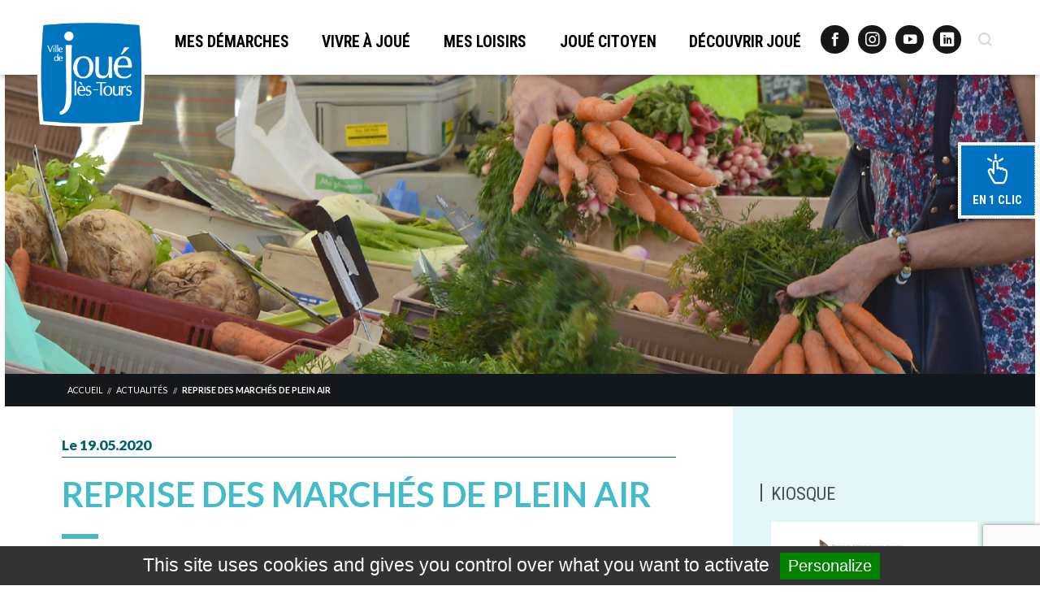

--- FILE ---
content_type: text/html; charset=UTF-8
request_url: https://www.jouelestours.fr/reprise-des-marches-de-plein-air/
body_size: 90218
content:
<!DOCTYPE html>
<html lang="fr-FR">
<head>
<meta charset="UTF-8">
<meta name="viewport" content="width=device-width, initial-scale=1">
<meta name="description" content="Site officiel de la ville de Jou&eacute;-l&egrave;s-Tours">
<link rel="profile" href="http://gmpg.org/xfn/11">
<link rel="shortcut icon" href="https://www.jouelestours.fr/wp-content/themes/joue-les-tours/favicon.png" />
<link href="https://fonts.googleapis.com/css?family=Lato:400,700,900|Roboto+Condensed:400,700" rel="stylesheet">
<link rel="stylesheet" href="https://sibforms.com/forms/end-form/build/sib-styles.css">
<title>Reprise des marchés de plein air &#8211; Joué-lès-Tours</title>
<meta name='robots' content='max-image-preview:large' />
	<style>img:is([sizes="auto" i], [sizes^="auto," i]) { contain-intrinsic-size: 3000px 1500px }</style>
	<link rel="alternate" type="application/rss+xml" title="Joué-lès-Tours &raquo; Flux" href="https://www.jouelestours.fr/feed/" />
<link rel="alternate" type="application/rss+xml" title="Joué-lès-Tours &raquo; Flux des commentaires" href="https://www.jouelestours.fr/comments/feed/" />
<link rel="alternate" type="application/rss+xml" title="Joué-lès-Tours &raquo; Reprise des marchés de plein air Flux des commentaires" href="https://www.jouelestours.fr/reprise-des-marches-de-plein-air/feed/" />
<meta property="og:site_name" content="Mairie de Jou&eacute;-l&egrave;s-Tours"/><meta property="og:type" content="article"/><meta property="og:url" content="https://www.jouelestours.fr/reprise-des-marches-de-plein-air/"/><meta property="og:title" content="Reprise des marchés de plein air"/><meta property="og:image" content="https://www.jouelestours.fr/wp-content/uploads/2020/05/art_marche-300x216.jpg"/><script type="text/javascript">
/* <![CDATA[ */
window._wpemojiSettings = {"baseUrl":"https:\/\/s.w.org\/images\/core\/emoji\/15.0.3\/72x72\/","ext":".png","svgUrl":"https:\/\/s.w.org\/images\/core\/emoji\/15.0.3\/svg\/","svgExt":".svg","source":{"concatemoji":"https:\/\/www.jouelestours.fr\/wp-includes\/js\/wp-emoji-release.min.js?ver=6.7.2"}};
/*! This file is auto-generated */
!function(i,n){var o,s,e;function c(e){try{var t={supportTests:e,timestamp:(new Date).valueOf()};sessionStorage.setItem(o,JSON.stringify(t))}catch(e){}}function p(e,t,n){e.clearRect(0,0,e.canvas.width,e.canvas.height),e.fillText(t,0,0);var t=new Uint32Array(e.getImageData(0,0,e.canvas.width,e.canvas.height).data),r=(e.clearRect(0,0,e.canvas.width,e.canvas.height),e.fillText(n,0,0),new Uint32Array(e.getImageData(0,0,e.canvas.width,e.canvas.height).data));return t.every(function(e,t){return e===r[t]})}function u(e,t,n){switch(t){case"flag":return n(e,"\ud83c\udff3\ufe0f\u200d\u26a7\ufe0f","\ud83c\udff3\ufe0f\u200b\u26a7\ufe0f")?!1:!n(e,"\ud83c\uddfa\ud83c\uddf3","\ud83c\uddfa\u200b\ud83c\uddf3")&&!n(e,"\ud83c\udff4\udb40\udc67\udb40\udc62\udb40\udc65\udb40\udc6e\udb40\udc67\udb40\udc7f","\ud83c\udff4\u200b\udb40\udc67\u200b\udb40\udc62\u200b\udb40\udc65\u200b\udb40\udc6e\u200b\udb40\udc67\u200b\udb40\udc7f");case"emoji":return!n(e,"\ud83d\udc26\u200d\u2b1b","\ud83d\udc26\u200b\u2b1b")}return!1}function f(e,t,n){var r="undefined"!=typeof WorkerGlobalScope&&self instanceof WorkerGlobalScope?new OffscreenCanvas(300,150):i.createElement("canvas"),a=r.getContext("2d",{willReadFrequently:!0}),o=(a.textBaseline="top",a.font="600 32px Arial",{});return e.forEach(function(e){o[e]=t(a,e,n)}),o}function t(e){var t=i.createElement("script");t.src=e,t.defer=!0,i.head.appendChild(t)}"undefined"!=typeof Promise&&(o="wpEmojiSettingsSupports",s=["flag","emoji"],n.supports={everything:!0,everythingExceptFlag:!0},e=new Promise(function(e){i.addEventListener("DOMContentLoaded",e,{once:!0})}),new Promise(function(t){var n=function(){try{var e=JSON.parse(sessionStorage.getItem(o));if("object"==typeof e&&"number"==typeof e.timestamp&&(new Date).valueOf()<e.timestamp+604800&&"object"==typeof e.supportTests)return e.supportTests}catch(e){}return null}();if(!n){if("undefined"!=typeof Worker&&"undefined"!=typeof OffscreenCanvas&&"undefined"!=typeof URL&&URL.createObjectURL&&"undefined"!=typeof Blob)try{var e="postMessage("+f.toString()+"("+[JSON.stringify(s),u.toString(),p.toString()].join(",")+"));",r=new Blob([e],{type:"text/javascript"}),a=new Worker(URL.createObjectURL(r),{name:"wpTestEmojiSupports"});return void(a.onmessage=function(e){c(n=e.data),a.terminate(),t(n)})}catch(e){}c(n=f(s,u,p))}t(n)}).then(function(e){for(var t in e)n.supports[t]=e[t],n.supports.everything=n.supports.everything&&n.supports[t],"flag"!==t&&(n.supports.everythingExceptFlag=n.supports.everythingExceptFlag&&n.supports[t]);n.supports.everythingExceptFlag=n.supports.everythingExceptFlag&&!n.supports.flag,n.DOMReady=!1,n.readyCallback=function(){n.DOMReady=!0}}).then(function(){return e}).then(function(){var e;n.supports.everything||(n.readyCallback(),(e=n.source||{}).concatemoji?t(e.concatemoji):e.wpemoji&&e.twemoji&&(t(e.twemoji),t(e.wpemoji)))}))}((window,document),window._wpemojiSettings);
/* ]]> */
</script>
<link rel='stylesheet' id='cf7ic_style-css' href='https://www.jouelestours.fr/wp-content/plugins/contact-form-7-image-captcha/css/cf7ic-style.css?ver=3.3.7' type='text/css' media='all' />
<style id='wp-emoji-styles-inline-css' type='text/css'>

	img.wp-smiley, img.emoji {
		display: inline !important;
		border: none !important;
		box-shadow: none !important;
		height: 1em !important;
		width: 1em !important;
		margin: 0 0.07em !important;
		vertical-align: -0.1em !important;
		background: none !important;
		padding: 0 !important;
	}
</style>
<link rel='stylesheet' id='wp-block-library-css' href='https://www.jouelestours.fr/wp-includes/css/dist/block-library/style.min.css?ver=6.7.2' type='text/css' media='all' />
<style id='classic-theme-styles-inline-css' type='text/css'>
/*! This file is auto-generated */
.wp-block-button__link{color:#fff;background-color:#32373c;border-radius:9999px;box-shadow:none;text-decoration:none;padding:calc(.667em + 2px) calc(1.333em + 2px);font-size:1.125em}.wp-block-file__button{background:#32373c;color:#fff;text-decoration:none}
</style>
<style id='global-styles-inline-css' type='text/css'>
:root{--wp--preset--aspect-ratio--square: 1;--wp--preset--aspect-ratio--4-3: 4/3;--wp--preset--aspect-ratio--3-4: 3/4;--wp--preset--aspect-ratio--3-2: 3/2;--wp--preset--aspect-ratio--2-3: 2/3;--wp--preset--aspect-ratio--16-9: 16/9;--wp--preset--aspect-ratio--9-16: 9/16;--wp--preset--color--black: #000000;--wp--preset--color--cyan-bluish-gray: #abb8c3;--wp--preset--color--white: #ffffff;--wp--preset--color--pale-pink: #f78da7;--wp--preset--color--vivid-red: #cf2e2e;--wp--preset--color--luminous-vivid-orange: #ff6900;--wp--preset--color--luminous-vivid-amber: #fcb900;--wp--preset--color--light-green-cyan: #7bdcb5;--wp--preset--color--vivid-green-cyan: #00d084;--wp--preset--color--pale-cyan-blue: #8ed1fc;--wp--preset--color--vivid-cyan-blue: #0693e3;--wp--preset--color--vivid-purple: #9b51e0;--wp--preset--gradient--vivid-cyan-blue-to-vivid-purple: linear-gradient(135deg,rgba(6,147,227,1) 0%,rgb(155,81,224) 100%);--wp--preset--gradient--light-green-cyan-to-vivid-green-cyan: linear-gradient(135deg,rgb(122,220,180) 0%,rgb(0,208,130) 100%);--wp--preset--gradient--luminous-vivid-amber-to-luminous-vivid-orange: linear-gradient(135deg,rgba(252,185,0,1) 0%,rgba(255,105,0,1) 100%);--wp--preset--gradient--luminous-vivid-orange-to-vivid-red: linear-gradient(135deg,rgba(255,105,0,1) 0%,rgb(207,46,46) 100%);--wp--preset--gradient--very-light-gray-to-cyan-bluish-gray: linear-gradient(135deg,rgb(238,238,238) 0%,rgb(169,184,195) 100%);--wp--preset--gradient--cool-to-warm-spectrum: linear-gradient(135deg,rgb(74,234,220) 0%,rgb(151,120,209) 20%,rgb(207,42,186) 40%,rgb(238,44,130) 60%,rgb(251,105,98) 80%,rgb(254,248,76) 100%);--wp--preset--gradient--blush-light-purple: linear-gradient(135deg,rgb(255,206,236) 0%,rgb(152,150,240) 100%);--wp--preset--gradient--blush-bordeaux: linear-gradient(135deg,rgb(254,205,165) 0%,rgb(254,45,45) 50%,rgb(107,0,62) 100%);--wp--preset--gradient--luminous-dusk: linear-gradient(135deg,rgb(255,203,112) 0%,rgb(199,81,192) 50%,rgb(65,88,208) 100%);--wp--preset--gradient--pale-ocean: linear-gradient(135deg,rgb(255,245,203) 0%,rgb(182,227,212) 50%,rgb(51,167,181) 100%);--wp--preset--gradient--electric-grass: linear-gradient(135deg,rgb(202,248,128) 0%,rgb(113,206,126) 100%);--wp--preset--gradient--midnight: linear-gradient(135deg,rgb(2,3,129) 0%,rgb(40,116,252) 100%);--wp--preset--font-size--small: 13px;--wp--preset--font-size--medium: 20px;--wp--preset--font-size--large: 36px;--wp--preset--font-size--x-large: 42px;--wp--preset--spacing--20: 0.44rem;--wp--preset--spacing--30: 0.67rem;--wp--preset--spacing--40: 1rem;--wp--preset--spacing--50: 1.5rem;--wp--preset--spacing--60: 2.25rem;--wp--preset--spacing--70: 3.38rem;--wp--preset--spacing--80: 5.06rem;--wp--preset--shadow--natural: 6px 6px 9px rgba(0, 0, 0, 0.2);--wp--preset--shadow--deep: 12px 12px 50px rgba(0, 0, 0, 0.4);--wp--preset--shadow--sharp: 6px 6px 0px rgba(0, 0, 0, 0.2);--wp--preset--shadow--outlined: 6px 6px 0px -3px rgba(255, 255, 255, 1), 6px 6px rgba(0, 0, 0, 1);--wp--preset--shadow--crisp: 6px 6px 0px rgba(0, 0, 0, 1);}:where(.is-layout-flex){gap: 0.5em;}:where(.is-layout-grid){gap: 0.5em;}body .is-layout-flex{display: flex;}.is-layout-flex{flex-wrap: wrap;align-items: center;}.is-layout-flex > :is(*, div){margin: 0;}body .is-layout-grid{display: grid;}.is-layout-grid > :is(*, div){margin: 0;}:where(.wp-block-columns.is-layout-flex){gap: 2em;}:where(.wp-block-columns.is-layout-grid){gap: 2em;}:where(.wp-block-post-template.is-layout-flex){gap: 1.25em;}:where(.wp-block-post-template.is-layout-grid){gap: 1.25em;}.has-black-color{color: var(--wp--preset--color--black) !important;}.has-cyan-bluish-gray-color{color: var(--wp--preset--color--cyan-bluish-gray) !important;}.has-white-color{color: var(--wp--preset--color--white) !important;}.has-pale-pink-color{color: var(--wp--preset--color--pale-pink) !important;}.has-vivid-red-color{color: var(--wp--preset--color--vivid-red) !important;}.has-luminous-vivid-orange-color{color: var(--wp--preset--color--luminous-vivid-orange) !important;}.has-luminous-vivid-amber-color{color: var(--wp--preset--color--luminous-vivid-amber) !important;}.has-light-green-cyan-color{color: var(--wp--preset--color--light-green-cyan) !important;}.has-vivid-green-cyan-color{color: var(--wp--preset--color--vivid-green-cyan) !important;}.has-pale-cyan-blue-color{color: var(--wp--preset--color--pale-cyan-blue) !important;}.has-vivid-cyan-blue-color{color: var(--wp--preset--color--vivid-cyan-blue) !important;}.has-vivid-purple-color{color: var(--wp--preset--color--vivid-purple) !important;}.has-black-background-color{background-color: var(--wp--preset--color--black) !important;}.has-cyan-bluish-gray-background-color{background-color: var(--wp--preset--color--cyan-bluish-gray) !important;}.has-white-background-color{background-color: var(--wp--preset--color--white) !important;}.has-pale-pink-background-color{background-color: var(--wp--preset--color--pale-pink) !important;}.has-vivid-red-background-color{background-color: var(--wp--preset--color--vivid-red) !important;}.has-luminous-vivid-orange-background-color{background-color: var(--wp--preset--color--luminous-vivid-orange) !important;}.has-luminous-vivid-amber-background-color{background-color: var(--wp--preset--color--luminous-vivid-amber) !important;}.has-light-green-cyan-background-color{background-color: var(--wp--preset--color--light-green-cyan) !important;}.has-vivid-green-cyan-background-color{background-color: var(--wp--preset--color--vivid-green-cyan) !important;}.has-pale-cyan-blue-background-color{background-color: var(--wp--preset--color--pale-cyan-blue) !important;}.has-vivid-cyan-blue-background-color{background-color: var(--wp--preset--color--vivid-cyan-blue) !important;}.has-vivid-purple-background-color{background-color: var(--wp--preset--color--vivid-purple) !important;}.has-black-border-color{border-color: var(--wp--preset--color--black) !important;}.has-cyan-bluish-gray-border-color{border-color: var(--wp--preset--color--cyan-bluish-gray) !important;}.has-white-border-color{border-color: var(--wp--preset--color--white) !important;}.has-pale-pink-border-color{border-color: var(--wp--preset--color--pale-pink) !important;}.has-vivid-red-border-color{border-color: var(--wp--preset--color--vivid-red) !important;}.has-luminous-vivid-orange-border-color{border-color: var(--wp--preset--color--luminous-vivid-orange) !important;}.has-luminous-vivid-amber-border-color{border-color: var(--wp--preset--color--luminous-vivid-amber) !important;}.has-light-green-cyan-border-color{border-color: var(--wp--preset--color--light-green-cyan) !important;}.has-vivid-green-cyan-border-color{border-color: var(--wp--preset--color--vivid-green-cyan) !important;}.has-pale-cyan-blue-border-color{border-color: var(--wp--preset--color--pale-cyan-blue) !important;}.has-vivid-cyan-blue-border-color{border-color: var(--wp--preset--color--vivid-cyan-blue) !important;}.has-vivid-purple-border-color{border-color: var(--wp--preset--color--vivid-purple) !important;}.has-vivid-cyan-blue-to-vivid-purple-gradient-background{background: var(--wp--preset--gradient--vivid-cyan-blue-to-vivid-purple) !important;}.has-light-green-cyan-to-vivid-green-cyan-gradient-background{background: var(--wp--preset--gradient--light-green-cyan-to-vivid-green-cyan) !important;}.has-luminous-vivid-amber-to-luminous-vivid-orange-gradient-background{background: var(--wp--preset--gradient--luminous-vivid-amber-to-luminous-vivid-orange) !important;}.has-luminous-vivid-orange-to-vivid-red-gradient-background{background: var(--wp--preset--gradient--luminous-vivid-orange-to-vivid-red) !important;}.has-very-light-gray-to-cyan-bluish-gray-gradient-background{background: var(--wp--preset--gradient--very-light-gray-to-cyan-bluish-gray) !important;}.has-cool-to-warm-spectrum-gradient-background{background: var(--wp--preset--gradient--cool-to-warm-spectrum) !important;}.has-blush-light-purple-gradient-background{background: var(--wp--preset--gradient--blush-light-purple) !important;}.has-blush-bordeaux-gradient-background{background: var(--wp--preset--gradient--blush-bordeaux) !important;}.has-luminous-dusk-gradient-background{background: var(--wp--preset--gradient--luminous-dusk) !important;}.has-pale-ocean-gradient-background{background: var(--wp--preset--gradient--pale-ocean) !important;}.has-electric-grass-gradient-background{background: var(--wp--preset--gradient--electric-grass) !important;}.has-midnight-gradient-background{background: var(--wp--preset--gradient--midnight) !important;}.has-small-font-size{font-size: var(--wp--preset--font-size--small) !important;}.has-medium-font-size{font-size: var(--wp--preset--font-size--medium) !important;}.has-large-font-size{font-size: var(--wp--preset--font-size--large) !important;}.has-x-large-font-size{font-size: var(--wp--preset--font-size--x-large) !important;}
:where(.wp-block-post-template.is-layout-flex){gap: 1.25em;}:where(.wp-block-post-template.is-layout-grid){gap: 1.25em;}
:where(.wp-block-columns.is-layout-flex){gap: 2em;}:where(.wp-block-columns.is-layout-grid){gap: 2em;}
:root :where(.wp-block-pullquote){font-size: 1.5em;line-height: 1.6;}
</style>
<link rel='stylesheet' id='contact-form-7-signature-addon-css' href='https://www.jouelestours.fr/wp-content/plugins/contact-form-7-signature-addon/public/css/style.css?ver=4.2.2' type='text/css' media='all' />
<link rel='stylesheet' id='contact-form-7-css' href='https://www.jouelestours.fr/wp-content/plugins/contact-form-7/includes/css/styles.css?ver=6.1.4' type='text/css' media='all' />
<link rel='stylesheet' id='lat-slick-style-css' href='https://www.jouelestours.fr/wp-content/themes/joue-les-tours/assets/node_modules/slick-carousel/slick/slick.css?ver=6.7.2' type='text/css' media='all' />
<link rel='stylesheet' id='lat-chosen-style-css' href='https://www.jouelestours.fr/wp-content/themes/joue-les-tours/assets/node_modules/chosen-js/chosen.css?ver=6.7.2' type='text/css' media='all' />
<link rel='stylesheet' id='lat-lightbox-css' href='https://www.jouelestours.fr/wp-content/themes/joue-les-tours/assets/node_modules/lightbox2/dist/css/lightbox.min.css?ver=6.7.2' type='text/css' media='all' />
<link rel='stylesheet' id='lat-editor-style-css' href='https://www.jouelestours.fr/wp-content/themes/joue-les-tours/editor-style.css?ver=28' type='text/css' media='all' />
<link rel='stylesheet' id='lat-style-css' href='https://www.jouelestours.fr/wp-content/themes/joue-les-tours/style.css?ver=28' type='text/css' media='all' />
<link rel='stylesheet' id='jlt-v2-css-css' href='https://www.jouelestours.fr/wp-content/themes/joue-les-tours/v2/jlt-v2.css?ver=6.7.2' type='text/css' media='all' />
<link rel='stylesheet' id='eem-css' href='https://www.jouelestours.fr/wp-content/themes/joue-les-tours/assets/css/eem.css?ver=6.7.2' type='text/css' media='all' />
<link rel='stylesheet' id='emploi-css' href='https://www.jouelestours.fr/wp-content/themes/joue-les-tours/assets/css/emploi.css?ver=6.7.2' type='text/css' media='all' />
<link rel='stylesheet' id='slb_core-css' href='https://www.jouelestours.fr/wp-content/plugins/simple-lightbox/client/css/app.css?ver=2.9.4' type='text/css' media='all' />
<link rel='stylesheet' id='cf7cf-style-css' href='https://www.jouelestours.fr/wp-content/plugins/cf7-conditional-fields/style.css?ver=2.6.7' type='text/css' media='all' />
<style id='block-visibility-screen-size-styles-inline-css' type='text/css'>
/* Large screens (desktops, 992px and up) */
@media ( min-width: 992px ) {
	.block-visibility-hide-large-screen {
		display: none !important;
	}
}

/* Medium screens (tablets, between 768px and 992px) */
@media ( min-width: 768px ) and ( max-width: 991.98px ) {
	.block-visibility-hide-medium-screen {
		display: none !important;
	}
}

/* Small screens (mobile devices, less than 768px) */
@media ( max-width: 767.98px ) {
	.block-visibility-hide-small-screen {
		display: none !important;
	}
}
</style>
<script type="text/javascript" src="https://www.jouelestours.fr/wp-content/plugins/contact-form-7-signature-addon/public/js/signature_pad.min.js?ver=4.2.2" id="contact-form-7-signature-addon-signature-js"></script>
<script type="text/javascript" src="https://www.jouelestours.fr/wp-content/themes/joue-les-tours/assets/node_modules/jquery/dist/jquery.min.js?ver=1" id="jquery-js"></script>
<script type="text/javascript" src="https://www.jouelestours.fr/wp-content/plugins/contact-form-7-signature-addon/public/js/scripts.js?ver=4.2.2" id="contact-form-7-signature-addon-js"></script>
<script type="text/javascript" src="https://www.jouelestours.fr/wp-content/themes/joue-les-tours/v2/jlt-v2.js?ver=1" id="jlt-v2-js"></script>
<link rel="https://api.w.org/" href="https://www.jouelestours.fr/wp-json/" /><link rel="alternate" title="JSON" type="application/json" href="https://www.jouelestours.fr/wp-json/wp/v2/posts/14555" /><link rel="EditURI" type="application/rsd+xml" title="RSD" href="https://www.jouelestours.fr/xmlrpc.php?rsd" />
<meta name="generator" content="WordPress 6.7.2" />
<link rel="canonical" href="https://www.jouelestours.fr/reprise-des-marches-de-plein-air/" />
<link rel='shortlink' href='https://www.jouelestours.fr/?p=14555' />
<link rel="alternate" title="oEmbed (JSON)" type="application/json+oembed" href="https://www.jouelestours.fr/wp-json/oembed/1.0/embed?url=https%3A%2F%2Fwww.jouelestours.fr%2Freprise-des-marches-de-plein-air%2F" />
<link rel="alternate" title="oEmbed (XML)" type="text/xml+oembed" href="https://www.jouelestours.fr/wp-json/oembed/1.0/embed?url=https%3A%2F%2Fwww.jouelestours.fr%2Freprise-des-marches-de-plein-air%2F&#038;format=xml" />
<style type="text/css">.blue-message {
background: none repeat scroll 0 0 #3399ff;
color: #ffffff;
text-shadow: none;
font-size: 14px;
line-height: 24px;
padding: 10px;
}.green-message {
background: none repeat scroll 0 0 #8cc14c;
color: #ffffff;
text-shadow: none;
font-size: 14px;
line-height: 24px;
padding: 10px;
}.orange-message {
background: none repeat scroll 0 0 #faa732;
color: #ffffff;
text-shadow: none;
font-size: 14px;
line-height: 24px;
padding: 10px;
}.red-message {
background: none repeat scroll 0 0 #da4d31;
color: #ffffff;
text-shadow: none;
font-size: 14px;
line-height: 24px;
padding: 10px;
}.grey-message {
background: none repeat scroll 0 0 #53555c;
color: #ffffff;
text-shadow: none;
font-size: 14px;
line-height: 24px;
padding: 10px;
}.left-block {
background: none repeat scroll 0 0px, radial-gradient(ellipse at center center, #ffffff 0%, #f2f2f2 100%) repeat scroll 0 0 rgba(0, 0, 0, 0);
color: #8b8e97;
padding: 10px;
margin: 10px;
float: left;
}.right-block {
background: none repeat scroll 0 0px, radial-gradient(ellipse at center center, #ffffff 0%, #f2f2f2 100%) repeat scroll 0 0 rgba(0, 0, 0, 0);
color: #8b8e97;
padding: 10px;
margin: 10px;
float: right;
}.blockquotes {
background: none;
border-left: 5px solid #f1f1f1;
color: #8B8E97;
font-size: 14px;
font-style: italic;
line-height: 22px;
padding-left: 15px;
padding: 10px;
width: 60%;
float: left;
}</style>
<!-- Google tag (gtag.js) -->
<script async src="https://www.googletagmanager.com/gtag/js?id=G-2JYYQPG3CL"></script>
<script>
  window.dataLayer = window.dataLayer || [];
  function gtag(){dataLayer.push(arguments);}
  gtag('js', new Date());

  gtag('config', 'G-2JYYQPG3CL');
</script>
</head>

<body class="post-template-default single single-post postid-14555 single-format-standard">
  <div id="page" class="site">
    <a class="skip-link screen-reader-text" href="#content">Aller au contenu principal</a>

    <header id="masthead" class="site-header" role="banner">
      <div class="content-width flow-horizontal gutter">
        <a href="/" class="site-header__logo">Joué-lès-Tours</a>

        <nav id="site-navigation" class="site-header__main-navigation"
          role="navigation" aria-label="Menu principal">

          <button class="site-header__menu-toggle" aria-controls="main-menu"
            aria-expanded="false"></button>
          <div class="menu-menu-principal-container"><ul id="main-menu" class="main-menu inline-nav"><li id="menu-item-1360" class="menu-item menu-item-type-custom menu-item-object-custom menu-item-has-children depth-0 menu-item-1360"><a href="#"><span class="icon-arrow"></span>Mes démarches</a>
<ul class="sub-menu">
	<li id="menu-item-1500" class="menu-item menu-item-type-custom menu-item-object-custom menu-item-has-children depth-1 menu-item-1500"><a href="#"><span class="icon-arrow"></span>Citoyenneté</a>
	<ul class="sub-menu">
		<li id="menu-item-36470" class="menu-item menu-item-type-post_type menu-item-object-page menu-item-36470"><a href="https://www.jouelestours.fr/mes-demarches/citoyennete/cni-passeport-2/"><span class="icon-arrow"></span>CNI-Passeport</a></li>
		<li id="menu-item-37338" class="menu-item menu-item-type-post_type menu-item-object-page menu-item-37338"><a href="https://www.jouelestours.fr/mes-demarches/citoyennete/recensement-citoyen-obligatoire/"><span class="icon-arrow"></span>Recensement citoyen obligatoire</a></li>
		<li id="menu-item-34823" class="menu-item menu-item-type-post_type menu-item-object-page menu-item-34823"><a href="https://www.jouelestours.fr/mes-demarches/citoyennete/elections/"><span class="icon-arrow"></span>Élections</a></li>
		<li id="menu-item-72140" class="menu-item menu-item-type-post_type menu-item-object-page menu-item-72140"><a href="https://www.jouelestours.fr/mes-demarches/citoyennete/trouvez-votre-bureau-de-vote/"><span class="icon-arrow"></span>Trouvez votre bureau de vote</a></li>
		<li id="menu-item-37343" class="menu-item menu-item-type-post_type menu-item-object-page menu-item-37343"><a href="https://www.jouelestours.fr/mes-demarches/citoyennete/attestation-daccueil/"><span class="icon-arrow"></span>Attestation d’accueil</a></li>
		<li id="menu-item-37348" class="menu-item menu-item-type-post_type menu-item-object-page menu-item-37348"><a href="https://www.jouelestours.fr/mes-demarches/citoyennete/recensement-de-la-population/"><span class="icon-arrow"></span>Recensement de la population</a></li>
		<li id="menu-item-37354" class="menu-item menu-item-type-post_type menu-item-object-page menu-item-37354"><a href="https://www.jouelestours.fr/mes-demarches/citoyennete/legalisation-de-signature/"><span class="icon-arrow"></span>Légalisation de signature</a></li>
	</ul>
</li>
	<li id="menu-item-1501" class="menu-item menu-item-type-custom menu-item-object-custom menu-item-has-children depth-1 menu-item-1501"><a href="#"><span class="icon-arrow"></span>État civil</a>
	<ul class="sub-menu">
		<li id="menu-item-37363" class="menu-item menu-item-type-post_type menu-item-object-page menu-item-37363"><a href="https://www.jouelestours.fr/mes-demarches/etat-civil/naissance/"><span class="icon-arrow"></span>Naissance</a></li>
		<li id="menu-item-35136" class="menu-item menu-item-type-post_type menu-item-object-page menu-item-35136"><a href="https://www.jouelestours.fr/mes-demarches/etat-civil/vie-de-couple/"><span class="icon-arrow"></span>Vie de couple</a></li>
		<li id="menu-item-37369" class="menu-item menu-item-type-post_type menu-item-object-page menu-item-37369"><a href="https://www.jouelestours.fr/mes-demarches/etat-civil/delivrance-dactes/"><span class="icon-arrow"></span>Délivrance d’actes</a></li>
		<li id="menu-item-37374" class="menu-item menu-item-type-post_type menu-item-object-page menu-item-37374"><a href="https://www.jouelestours.fr/mes-demarches/etat-civil/deces/"><span class="icon-arrow"></span>Décès</a></li>
		<li id="menu-item-32823" class="menu-item menu-item-type-post_type menu-item-object-page menu-item-32823"><a href="https://www.jouelestours.fr/mes-demarches/etat-civil/modification-dun-acte-detat-civil/"><span class="icon-arrow"></span>Modification d’un acte d’état civil</a></li>
	</ul>
</li>
	<li id="menu-item-1503" class="menu-item menu-item-type-custom menu-item-object-custom menu-item-has-children depth-1 menu-item-1503"><a href="#"><span class="icon-arrow"></span>Emploi et Insertion</a>
	<ul class="sub-menu">
		<li id="menu-item-15590" class="menu-item menu-item-type-post_type menu-item-object-page menu-item-15590"><a href="https://www.jouelestours.fr/travailler-a-joue-les-tours/"><span class="icon-arrow"></span>Travailler à Joué-lès-Tours</a></li>
		<li id="menu-item-37378" class="menu-item menu-item-type-post_type menu-item-object-page menu-item-37378"><a href="https://www.jouelestours.fr/mes-demarches/emploi-insertion/espace-tremplin/"><span class="icon-arrow"></span>Espace Tremplin</a></li>
		<li id="menu-item-24235" class="menu-item menu-item-type-post_type menu-item-object-page menu-item-24235"><a href="https://www.jouelestours.fr/mes-demarches/emploi-insertion/permis-de-reussir/"><span class="icon-arrow"></span>Permis de Réussir</a></li>
	</ul>
</li>
	<li id="menu-item-1508" class="menu-item menu-item-type-custom menu-item-object-custom menu-item-has-children depth-1 menu-item-1508"><a href="#"><span class="icon-arrow"></span>Prévention et Sécurité publique</a>
	<ul class="sub-menu">
		<li id="menu-item-37393" class="menu-item menu-item-type-post_type menu-item-object-page menu-item-37393"><a href="https://www.jouelestours.fr/mes-demarches/prevention-et-securite-publique/police-municipale/"><span class="icon-arrow"></span>Police municipale</a></li>
		<li id="menu-item-37387" class="menu-item menu-item-type-post_type menu-item-object-page menu-item-37387"><a href="https://www.jouelestours.fr/mes-demarches/prevention-et-securite-publique/mediateurs/"><span class="icon-arrow"></span>Médiateurs</a></li>
		<li id="menu-item-832" class="menu-item menu-item-type-post_type menu-item-object-page menu-item-832"><a href="https://www.jouelestours.fr/mes-demarches/prevention-et-securite-publique/securite-civile/"><span class="icon-arrow"></span>Sécurité civile</a></li>
		<li id="menu-item-72717" class="menu-item menu-item-type-post_type menu-item-object-page menu-item-72717"><a href="https://www.jouelestours.fr/mes-demarches/prevention-et-securite-publique/maison-de-justice-et-du-droit/"><span class="icon-arrow"></span>Maison de justice et du droit</a></li>
		<li id="menu-item-73494" class="menu-item menu-item-type-post_type menu-item-object-page menu-item-73494"><a href="https://www.jouelestours.fr/voisins-vigilants-une-participation-citoyenne/"><span class="icon-arrow"></span>Voisins vigilants : une participation citoyenne</a></li>
	</ul>
</li>
	<li id="menu-item-1509" class="menu-item menu-item-type-custom menu-item-object-custom menu-item-has-children depth-1 menu-item-1509"><a href="#"><span class="icon-arrow"></span>Urbanisme</a>
	<ul class="sub-menu">
		<li id="menu-item-37399" class="menu-item menu-item-type-post_type menu-item-object-page menu-item-37399"><a href="https://www.jouelestours.fr/mes-demarches/urbanisme/informations/"><span class="icon-arrow"></span>Informations</a></li>
		<li id="menu-item-34033" class="menu-item menu-item-type-post_type menu-item-object-page menu-item-34033"><a href="https://www.jouelestours.fr/mes-demarches/urbanisme/demarches-travaux-formulaires/"><span class="icon-arrow"></span>Démarches travaux – formulaires</a></li>
		<li id="menu-item-829" class="menu-item menu-item-type-post_type menu-item-object-page menu-item-829"><a href="https://www.jouelestours.fr/mes-demarches/urbanisme/plu/"><span class="icon-arrow"></span>Plan Local d’Urbanisme</a></li>
		<li id="menu-item-66038" class="menu-item menu-item-type-post_type menu-item-object-page menu-item-66038"><a href="https://www.jouelestours.fr/mes-demarches/urbanisme/plan-local-durbanisme-metropolitain/"><span class="icon-arrow"></span>Plan Local d’Urbanisme Métropolitain</a></li>
		<li id="menu-item-25361" class="menu-item menu-item-type-custom menu-item-object-custom menu-item-25361"><a href="https://gnau29.operis.fr/jouelestours/gnau/"><span class="icon-arrow"></span>Dépôt en ligne</a></li>
	</ul>
</li>
	<li id="menu-item-1512" class="menu-item menu-item-type-custom menu-item-object-custom menu-item-has-children depth-1 menu-item-1512"><a href="#"><span class="icon-arrow"></span>Environnement</a>
	<ul class="sub-menu">
		<li id="menu-item-34693" class="menu-item menu-item-type-post_type menu-item-object-page menu-item-34693"><a href="https://www.jouelestours.fr/mes-demarches/environnement/sante-hygiene-et-salubrite/"><span class="icon-arrow"></span>Santé, hygiène et salubrité</a></li>
		<li id="menu-item-35151" class="menu-item menu-item-type-post_type menu-item-object-page menu-item-35151"><a href="https://www.jouelestours.fr/mes-demarches/environnement/reglementations/"><span class="icon-arrow"></span>Règlementations</a></li>
		<li id="menu-item-35194" class="menu-item menu-item-type-post_type menu-item-object-page menu-item-35194"><a href="https://www.jouelestours.fr/mes-demarches/environnement/gestion-des-dechets/"><span class="icon-arrow"></span>Gestion des déchets</a></li>
	</ul>
</li>
</ul>
</li>
<li id="menu-item-1525" class="menu-item menu-item-type-custom menu-item-object-custom menu-item-has-children depth-0 menu-item-1525"><a href="#"><span class="icon-arrow"></span>Vivre à Joué</a>
<ul class="sub-menu">
	<li id="menu-item-2384" class="menu-item menu-item-type-post_type menu-item-object-page menu-item-has-children depth-1 menu-item-2384"><a href="https://www.jouelestours.fr/vivre-a-joue/petite-enfance/"><span class="icon-arrow"></span>Petite enfance</a>
	<ul class="sub-menu">
		<li id="menu-item-67708" class="menu-item menu-item-type-post_type menu-item-object-page menu-item-67708"><a href="https://www.jouelestours.fr/vivre-a-joue/petite-enfance/relais-petite-enfance/"><span class="icon-arrow"></span>Relais Petite Enfance</a></li>
		<li id="menu-item-74170" class="menu-item menu-item-type-post_type menu-item-object-page menu-item-74170"><a href="https://www.jouelestours.fr/vivre-a-joue/petite-enfance/creches/"><span class="icon-arrow"></span>Crèches</a></li>
		<li id="menu-item-858" class="menu-item menu-item-type-post_type menu-item-object-page menu-item-858"><a href="https://www.jouelestours.fr/vivre-a-joue/petite-enfance/halte-garderie/"><span class="icon-arrow"></span>Halte-garderie</a></li>
	</ul>
</li>
	<li id="menu-item-1531" class="menu-item menu-item-type-custom menu-item-object-custom menu-item-has-children depth-1 menu-item-1531"><a href="#"><span class="icon-arrow"></span>Vie scolaire et périscolaire</a>
	<ul class="sub-menu">
		<li id="menu-item-33811" class="menu-item menu-item-type-post_type menu-item-object-page menu-item-33811"><a href="https://www.jouelestours.fr/vivre-a-joue/vie-scolaire-et-periscolaire/inscriptions/"><span class="icon-arrow"></span>Inscriptions</a></li>
		<li id="menu-item-3484" class="menu-item menu-item-type-taxonomy menu-item-object-lat_theme_map_pin_type menu-item-3484"><a href="https://www.jouelestours.fr/les-equipements/ecole/"><span class="icon-arrow"></span>Les écoles</a></li>
		<li id="menu-item-19029" class="menu-item menu-item-type-custom menu-item-object-custom menu-item-19029"><a href="https://www.jouelestours.fr/menu-scolaire/"><span class="icon-arrow"></span>Menu scolaire</a></li>
		<li id="menu-item-3482" class="menu-item menu-item-type-taxonomy menu-item-object-lat_theme_map_pin_type menu-item-3482"><a href="https://www.jouelestours.fr/les-equipements/colleges-lycees/"><span class="icon-arrow"></span>Les collèges et lycées</a></li>
		<li id="menu-item-894" class="menu-item menu-item-type-post_type menu-item-object-page menu-item-894"><a href="https://www.jouelestours.fr/vivre-a-joue/vie-scolaire-et-periscolaire/centre-de-formation-cfa/"><span class="icon-arrow"></span>Centre de formation CFA</a></li>
		<li id="menu-item-893" class="menu-item menu-item-type-post_type menu-item-object-page menu-item-893"><a href="https://www.jouelestours.fr/vivre-a-joue/vie-scolaire-et-periscolaire/accompagnement-scolaire/"><span class="icon-arrow"></span>Accompagnement scolaire</a></li>
		<li id="menu-item-25721" class="menu-item menu-item-type-post_type menu-item-object-page menu-item-25721"><a href="https://www.jouelestours.fr/vivre-a-joue/vie-scolaire-et-periscolaire/cite-educative/"><span class="icon-arrow"></span>Cité Éducative</a></li>
		<li id="menu-item-66990" class="menu-item menu-item-type-post_type menu-item-object-page menu-item-66990"><a href="https://www.jouelestours.fr/vivre-a-joue/vie-scolaire-et-periscolaire/projet-educatif-jocondien/"><span class="icon-arrow"></span>Projet Éducatif Jocondien</a></li>
		<li id="menu-item-79812" class="menu-item menu-item-type-post_type menu-item-object-page menu-item-79812"><a href="https://www.jouelestours.fr/vivre-a-joue/vie-scolaire-et-periscolaire/activites-et-projets-du-periscolaire/"><span class="icon-arrow"></span>Activités et projets du périscolaire</a></li>
	</ul>
</li>
	<li id="menu-item-3076" class="menu-item menu-item-type-post_type menu-item-object-page menu-item-has-children depth-1 menu-item-3076"><a href="https://www.jouelestours.fr/vivre-a-joue/seniors/"><span class="icon-arrow"></span>Seniors</a>
	<ul class="sub-menu">
		<li id="menu-item-65934" class="menu-item menu-item-type-post_type menu-item-object-page menu-item-65934"><a href="https://www.jouelestours.fr/vivre-a-joue/seniors/animations/"><span class="icon-arrow"></span>Animations</a></li>
		<li id="menu-item-913" class="menu-item menu-item-type-post_type menu-item-object-page menu-item-913"><a href="https://www.jouelestours.fr/vivre-a-joue/seniors/maintien-a-domicile/"><span class="icon-arrow"></span>Maintien à domicile</a></li>
		<li id="menu-item-36877" class="menu-item menu-item-type-post_type menu-item-object-page menu-item-36877"><a href="https://www.jouelestours.fr/vivre-a-joue/seniors/residences-autonomie/"><span class="icon-arrow"></span>Résidences autonomie</a></li>
		<li id="menu-item-80477" class="menu-item menu-item-type-post_type menu-item-object-page menu-item-80477"><a href="https://www.jouelestours.fr/vivre-a-joue/seniors/lutte-contre-lisolement/"><span class="icon-arrow"></span>Lutte contre l’isolement</a></li>
		<li id="menu-item-1306" class="menu-item menu-item-type-post_type menu-item-object-page menu-item-1306"><a href="https://www.jouelestours.fr/vivre-a-joue/seniors/plan-canicule/"><span class="icon-arrow"></span>Plan canicule</a></li>
	</ul>
</li>
	<li id="menu-item-1537" class="menu-item menu-item-type-custom menu-item-object-custom menu-item-has-children depth-1 menu-item-1537"><a href="#"><span class="icon-arrow"></span>Solidarité et Action sociale</a>
	<ul class="sub-menu">
		<li id="menu-item-4540" class="menu-item menu-item-type-post_type menu-item-object-page menu-item-4540"><a href="https://www.jouelestours.fr/ccas/"><span class="icon-arrow"></span>CCAS</a></li>
		<li id="menu-item-935" class="menu-item menu-item-type-post_type menu-item-object-page menu-item-935"><a href="https://www.jouelestours.fr/vivre-a-joue/solidarite-action-sociale/actions-sociales/"><span class="icon-arrow"></span>Actions sociales</a></li>
		<li id="menu-item-65605" class="menu-item menu-item-type-post_type menu-item-object-page menu-item-65605"><a href="https://www.jouelestours.fr/vivre-a-joue/solidarite-action-sociale/logement-social/"><span class="icon-arrow"></span>Logement social</a></li>
		<li id="menu-item-932" class="menu-item menu-item-type-post_type menu-item-object-page menu-item-932"><a href="https://www.jouelestours.fr/vivre-a-joue/solidarite-action-sociale/la-maison-solidaire/"><span class="icon-arrow"></span>La maison solidaire</a></li>
		<li id="menu-item-68738" class="menu-item menu-item-type-post_type menu-item-object-page menu-item-68738"><a href="https://www.jouelestours.fr/vivre-a-joue/solidarite-action-sociale/espace-parents/"><span class="icon-arrow"></span>Espace Parents</a></li>
		<li id="menu-item-28118" class="menu-item menu-item-type-post_type menu-item-object-page menu-item-28118"><a href="https://www.jouelestours.fr/vivre-a-joue/solidarite-action-sociale/break-poverty/"><span class="icon-arrow"></span>Break Poverty</a></li>
	</ul>
</li>
</ul>
</li>
<li id="menu-item-1552" class="menu-item menu-item-type-custom menu-item-object-custom menu-item-has-children depth-0 menu-item-1552"><a href="#"><span class="icon-arrow"></span>Mes loisirs</a>
<ul class="sub-menu">
	<li id="menu-item-37120" class="menu-item menu-item-type-post_type menu-item-object-page depth-1 menu-item-37120"><a href="https://www.jouelestours.fr/mes-loisirs/agenda/"><span class="icon-arrow"></span>Agenda</a></li>
	<li id="menu-item-1553" class="menu-item menu-item-type-custom menu-item-object-custom menu-item-has-children depth-1 menu-item-1553"><a href="#"><span class="icon-arrow"></span>Culture</a>
	<ul class="sub-menu">
		<li id="menu-item-76010" class="menu-item menu-item-type-post_type menu-item-object-page menu-item-76010"><a href="https://www.jouelestours.fr/mes-loisirs/culture/espace-malraux/"><span class="icon-arrow"></span>Espace Malraux</a></li>
		<li id="menu-item-35108" class="menu-item menu-item-type-post_type menu-item-object-page menu-item-35108"><a href="https://www.jouelestours.fr/mes-loisirs/culture/mediatheque/"><span class="icon-arrow"></span>Médiathèque</a></li>
		<li id="menu-item-88089" class="menu-item menu-item-type-post_type menu-item-object-page menu-item-has-children menu-item-88089"><a href="https://www.jouelestours.fr/mes-loisirs/culture/ecole-de-musique/"><span class="icon-arrow"></span>École de musique de Joué-lès-Tours</a>
		<ul class="sub-menu">
			<li id="menu-item-88100" class="menu-item menu-item-type-post_type menu-item-object-page menu-item-88100"><a href="https://www.jouelestours.fr/mes-loisirs/culture/ecole-de-musique/a-laffiche/"><span class="icon-arrow"></span>À l’affiche</a></li>
			<li id="menu-item-88098" class="menu-item menu-item-type-post_type menu-item-object-page menu-item-88098"><a href="https://www.jouelestours.fr/mes-loisirs/culture/ecole-de-musique/saison/"><span class="icon-arrow"></span>Saison</a></li>
			<li id="menu-item-88097" class="menu-item menu-item-type-post_type menu-item-object-page menu-item-88097"><a href="https://www.jouelestours.fr/mes-loisirs/culture/ecole-de-musique/disciplines-professeurs-cursus/"><span class="icon-arrow"></span>Disciplines, professeurs &amp; cursus</a></li>
			<li id="menu-item-88099" class="menu-item menu-item-type-post_type menu-item-object-page menu-item-88099"><a href="https://www.jouelestours.fr/mes-loisirs/culture/ecole-de-musique/infos-pratiques/"><span class="icon-arrow"></span>Infos pratiques</a></li>
			<li id="menu-item-91968" class="menu-item menu-item-type-post_type menu-item-object-page menu-item-91968"><a href="https://www.jouelestours.fr/mes-loisirs/culture/ecole-de-musique/classe-a-horaires-amenages-musique-cham/"><span class="icon-arrow"></span>Classe à Horaires Aménagés Musique (CHAM)</a></li>
		</ul>
</li>
		<li id="menu-item-81540" class="menu-item menu-item-type-post_type menu-item-object-page menu-item-81540"><a href="https://www.jouelestours.fr/mes-loisirs/culture/galerie-du-parc/"><span class="icon-arrow"></span>Galerie du Parc</a></li>
		<li id="menu-item-950" class="menu-item menu-item-type-post_type menu-item-object-page menu-item-950"><a href="https://www.jouelestours.fr/mes-loisirs/culture/le-temps-machine/"><span class="icon-arrow"></span>Le Temps Machine</a></li>
		<li id="menu-item-76236" class="menu-item menu-item-type-post_type menu-item-object-page menu-item-76236"><a href="https://www.jouelestours.fr/mes-loisirs/culture/les-grands-evenements-de-la-ville/"><span class="icon-arrow"></span>Les grands évènements de la ville</a></li>
	</ul>
</li>
	<li id="menu-item-1554" class="menu-item menu-item-type-custom menu-item-object-custom menu-item-has-children depth-1 menu-item-1554"><a href="#"><span class="icon-arrow"></span>Sports</a>
	<ul class="sub-menu">
		<li id="menu-item-74932" class="menu-item menu-item-type-post_type menu-item-object-page menu-item-74932"><a href="https://www.jouelestours.fr/ecole-municipale-de-football/"><span class="icon-arrow"></span>École Municipale de Football</a></li>
		<li id="menu-item-78364" class="menu-item menu-item-type-post_type menu-item-object-post menu-item-78364"><a href="https://www.jouelestours.fr/inscriptionscsm/"><span class="icon-arrow"></span>Les Vacances sportives</a></li>
		<li id="menu-item-310" class="menu-item menu-item-type-taxonomy menu-item-object-lat_theme_map_pin_type menu-item-has-children menu-item-310"><a href="https://www.jouelestours.fr/les-equipements/les-equipements-sportifs/"><span class="icon-arrow"></span>Les équipements sportifs</a>
		<ul class="sub-menu">
			<li id="menu-item-1352" class="menu-item menu-item-type-custom menu-item-object-custom menu-item-1352"><a href="https://www.jouelestours.fr/les-equipements/les-equipements-sportifs/les-stades/"><span class="icon-arrow"></span>Les stades</a></li>
			<li id="menu-item-1773" class="menu-item menu-item-type-custom menu-item-object-custom menu-item-1773"><a href="https://www.jouelestours.fr/les-equipements/les-equipements-sportifs/bulle-do/"><span class="icon-arrow"></span>Bulle d&rsquo;O</a></li>
			<li id="menu-item-1900" class="menu-item menu-item-type-custom menu-item-object-custom menu-item-1900"><a href="https://www.jouelestours.fr/les-equipements/les-equipements-sportifs/gymnases-et-salles-specialisees/"><span class="icon-arrow"></span>Gymnases et salles spécialisées</a></li>
			<li id="menu-item-1896" class="menu-item menu-item-type-custom menu-item-object-custom menu-item-1896"><a href="https://www.jouelestours.fr/les-equipements/les-equipements-sportifs/autres-equipements/"><span class="icon-arrow"></span>Autres équipements</a></li>
		</ul>
</li>
		<li id="menu-item-4495" class="menu-item menu-item-type-post_type menu-item-object-page menu-item-4495"><a href="https://www.jouelestours.fr/?page_id=261"><span class="icon-arrow"></span>Résultats sportifs</a></li>
	</ul>
</li>
	<li id="menu-item-1533" class="menu-item menu-item-type-custom menu-item-object-custom menu-item-has-children depth-1 menu-item-1533"><a href="#"><span class="icon-arrow"></span>Espace de loisirs</a>
	<ul class="sub-menu">
		<li id="menu-item-3488" class="menu-item menu-item-type-taxonomy menu-item-object-lat_theme_map_pin_type menu-item-3488"><a href="https://www.jouelestours.fr/les-equipements/accueil-loisirs-enfants/"><span class="icon-arrow"></span>Accueil de loisirs enfants</a></li>
		<li id="menu-item-3487" class="menu-item menu-item-type-taxonomy menu-item-object-lat_theme_map_pin_type menu-item-3487"><a href="https://www.jouelestours.fr/les-equipements/secteur-jeunes/"><span class="icon-arrow"></span>Secteur jeunes</a></li>
		<li id="menu-item-3486" class="menu-item menu-item-type-taxonomy menu-item-object-lat_theme_map_pin_type menu-item-3486"><a href="https://www.jouelestours.fr/les-equipements/autres-structures-accueil/"><span class="icon-arrow"></span>Autres structures d&rsquo;accueil</a></li>
		<li id="menu-item-3427" class="menu-item menu-item-type-taxonomy menu-item-object-lat_theme_map_pin_type menu-item-3427"><a href="https://www.jouelestours.fr/les-equipements/espaces-de-loisirs/"><span class="icon-arrow"></span>Espaces exterieurs</a></li>
		<li id="menu-item-2800" class="menu-item menu-item-type-taxonomy menu-item-object-lat_theme_map_pin_type menu-item-2800"><a href="https://www.jouelestours.fr/les-equipements/parc-des-bretonnieres/"><span class="icon-arrow"></span>Parc des Bretonnières</a></li>
		<li id="menu-item-72617" class="menu-item menu-item-type-taxonomy menu-item-object-lat_theme_map_pin_type menu-item-72617"><a href="https://www.jouelestours.fr/les-equipements/parc-rabiere/"><span class="icon-arrow"></span>Parc de la Rabière</a></li>
	</ul>
</li>
	<li id="menu-item-1557" class="menu-item menu-item-type-custom menu-item-object-custom menu-item-has-children depth-1 menu-item-1557"><a href="#"><span class="icon-arrow"></span>Vie associative</a>
	<ul class="sub-menu">
		<li id="menu-item-1120" class="menu-item menu-item-type-post_type menu-item-object-page menu-item-1120"><a href="https://www.jouelestours.fr/mes-loisirs/vie-associative/annuaire-des-associations/"><span class="icon-arrow"></span>Annuaire des associations</a></li>
		<li id="menu-item-960" class="menu-item menu-item-type-post_type menu-item-object-page menu-item-960"><a href="https://www.jouelestours.fr/mes-loisirs/vie-associative/espace-clos-neuf/"><span class="icon-arrow"></span>Espace Clos Neuf</a></li>
		<li id="menu-item-32533" class="menu-item menu-item-type-post_type menu-item-object-page menu-item-32533"><a href="https://www.jouelestours.fr/mes-loisirs/vie-associative/vos-demarches-associatives/"><span class="icon-arrow"></span>Vos démarches associatives</a></li>
	</ul>
</li>
</ul>
</li>
<li id="menu-item-1548" class="menu-item menu-item-type-custom menu-item-object-custom menu-item-has-children depth-0 menu-item-1548"><a href="#"><span class="icon-arrow"></span>Joué citoyen</a>
<ul class="sub-menu">
	<li id="menu-item-1561" class="menu-item menu-item-type-custom menu-item-object-custom menu-item-has-children depth-1 menu-item-1561"><a href="#"><span class="icon-arrow"></span>Conseil municipal</a>
	<ul class="sub-menu">
		<li id="menu-item-30984" class="menu-item menu-item-type-post_type menu-item-object-page menu-item-30984"><a href="https://www.jouelestours.fr/joue-citoyen/conseil-municipal/lequipe-municipale/"><span class="icon-arrow"></span>L’équipe municipale</a></li>
		<li id="menu-item-997" class="menu-item menu-item-type-post_type menu-item-object-page menu-item-997"><a href="https://www.jouelestours.fr/joue-citoyen/conseil-municipal/les-commissions/"><span class="icon-arrow"></span>Les commissions</a></li>
		<li id="menu-item-35099" class="menu-item menu-item-type-post_type menu-item-object-page menu-item-35099"><a href="https://www.jouelestours.fr/joue-citoyen/conseil-municipal/ordre-du-jour-deliberations-videos/"><span class="icon-arrow"></span>Ordre du jour – Délibérations – Vidéos</a></li>
	</ul>
</li>
	<li id="menu-item-35226" class="menu-item menu-item-type-custom menu-item-object-custom menu-item-has-children depth-1 menu-item-35226"><a href="#"><span class="icon-arrow"></span>Conseils de démocratie participative</a>
	<ul class="sub-menu">
		<li id="menu-item-35230" class="menu-item menu-item-type-post_type menu-item-object-page menu-item-35230"><a href="https://www.jouelestours.fr/conseil-de-quartier/"><span class="icon-arrow"></span>Conseil de Quartier</a></li>
		<li id="menu-item-35229" class="menu-item menu-item-type-post_type menu-item-object-page menu-item-35229"><a href="https://www.jouelestours.fr/conseil-des-aines/"><span class="icon-arrow"></span>Conseil des Aînés</a></li>
		<li id="menu-item-35228" class="menu-item menu-item-type-post_type menu-item-object-page menu-item-35228"><a href="https://www.jouelestours.fr/conseil-des-enfants/"><span class="icon-arrow"></span>Conseil des Enfants</a></li>
		<li id="menu-item-35227" class="menu-item menu-item-type-post_type menu-item-object-page menu-item-35227"><a href="https://www.jouelestours.fr/conseil-des-jeunes/"><span class="icon-arrow"></span>Conseil des Jeunes</a></li>
		<li id="menu-item-54582" class="menu-item menu-item-type-post_type menu-item-object-page menu-item-54582"><a href="https://www.jouelestours.fr/conseil-consultatif-de-developpement/"><span class="icon-arrow"></span>Conseil consultatif de développement</a></li>
	</ul>
</li>
	<li id="menu-item-2228" class="menu-item menu-item-type-post_type menu-item-object-page depth-1 menu-item-2228"><a href="https://www.jouelestours.fr/joue-citoyen/organigramme-mairie/"><span class="icon-arrow"></span>Organigramme mairie</a></li>
	<li id="menu-item-68989" class="menu-item menu-item-type-post_type menu-item-object-page depth-1 menu-item-68989"><a href="https://www.jouelestours.fr/budget-municipal/"><span class="icon-arrow"></span>Budget municipal</a></li>
	<li id="menu-item-42142" class="menu-item menu-item-type-custom menu-item-object-custom depth-1 menu-item-42142"><a href="https://www.jouelestours.fr/wp-content/uploads/adtm/"><span class="icon-arrow"></span>Affichage légal</a></li>
</ul>
</li>
<li id="menu-item-1576" class="menu-item menu-item-type-custom menu-item-object-custom menu-item-has-children depth-0 menu-item-1576"><a href="#"><span class="icon-arrow"></span>Découvrir Joué</a>
<ul class="sub-menu">
	<li id="menu-item-1577" class="menu-item menu-item-type-custom menu-item-object-custom menu-item-has-children depth-1 menu-item-1577"><a href="#"><span class="icon-arrow"></span>Fiche d&rsquo;identité</a>
	<ul class="sub-menu">
		<li id="menu-item-30717" class="menu-item menu-item-type-post_type menu-item-object-page menu-item-30717"><a href="https://www.jouelestours.fr/decouvrir-joue/fiche-didentite/presentation-generale/"><span class="icon-arrow"></span>Présentation générale</a></li>
		<li id="menu-item-30722" class="menu-item menu-item-type-post_type menu-item-object-page menu-item-30722"><a href="https://www.jouelestours.fr/decouvrir-joue/fiche-didentite/developpement-du-numerique/"><span class="icon-arrow"></span>Développement du numérique</a></li>
		<li id="menu-item-3358" class="menu-item menu-item-type-custom menu-item-object-custom menu-item-has-children menu-item-3358"><a href="#"><span class="icon-arrow"></span>Histoire et patrimoine</a>
		<ul class="sub-menu">
			<li id="menu-item-30726" class="menu-item menu-item-type-post_type menu-item-object-page menu-item-30726"><a href="https://www.jouelestours.fr/decouvrir-joue/fiche-didentite/histoire-et-patrimoine/sites-remarquables/"><span class="icon-arrow"></span>Sites remarquables</a></li>
			<li id="menu-item-1068" class="menu-item menu-item-type-post_type menu-item-object-page menu-item-1068"><a href="https://www.jouelestours.fr/decouvrir-joue/fiche-didentite/histoire-et-patrimoine/archives-classe-musee/"><span class="icon-arrow"></span>Archives – Classe musée</a></li>
			<li id="menu-item-1067" class="menu-item menu-item-type-post_type menu-item-object-page menu-item-1067"><a href="https://www.jouelestours.fr/parcs-et-jardins-2/"><span class="icon-arrow"></span>Parcs et jardins</a></li>
			<li id="menu-item-87224" class="menu-item menu-item-type-post_type menu-item-object-page menu-item-87224"><a href="https://www.jouelestours.fr/decouvrir-joue/fiche-didentite/histoire-et-patrimoine/parcours-du-patrimoine-joue-centre/"><span class="icon-arrow"></span>Parcours du Patrimoine Joué-Centre</a></li>
			<li id="menu-item-85818" class="menu-item menu-item-type-post_type menu-item-object-page menu-item-85818"><a href="https://www.jouelestours.fr/decouvrir-joue/fiche-didentite/histoire-et-patrimoine/parcours-du-patrimoine-morier/"><span class="icon-arrow"></span>Parcours du Patrimoine Morier – Rigny – Tailhar</a></li>
		</ul>
</li>
		<li id="menu-item-35178" class="menu-item menu-item-type-post_type menu-item-object-page menu-item-35178"><a href="https://www.jouelestours.fr/decouvrir-joue/fiche-didentite/labels-et-distinctions/"><span class="icon-arrow"></span>Labels et distinctions</a></li>
		<li id="menu-item-71392" class="menu-item menu-item-type-post_type menu-item-object-page menu-item-71392"><a href="https://www.jouelestours.fr/decouvrir-joue/fiche-didentite/calendrier-de-pavoisement-et-illuminations-de-lhotel-de-ville/"><span class="icon-arrow"></span>Calendrier de Pavoisement et illuminations de l’hôtel de ville</a></li>
	</ul>
</li>
	<li id="menu-item-1589" class="menu-item menu-item-type-custom menu-item-object-custom menu-item-has-children depth-1 menu-item-1589"><a href="#"><span class="icon-arrow"></span>Vie économique</a>
	<ul class="sub-menu">
		<li id="menu-item-32829" class="menu-item menu-item-type-custom menu-item-object-custom menu-item-has-children menu-item-32829"><a href="#"><span class="icon-arrow"></span>Grands Projets</a>
		<ul class="sub-menu">
			<li id="menu-item-32670" class="menu-item menu-item-type-post_type menu-item-object-page menu-item-32670"><a href="https://www.jouelestours.fr/decouvrir-joue/les-carmeries/"><span class="icon-arrow"></span>Les Carmeries</a></li>
			<li id="menu-item-32831" class="menu-item menu-item-type-post_type menu-item-object-page menu-item-32831"><a href="https://www.jouelestours.fr/decouvrir-joue/zac-joue-sud/"><span class="icon-arrow"></span>ZAC Joué-Sud</a></li>
		</ul>
</li>
		<li id="menu-item-1084" class="menu-item menu-item-type-post_type menu-item-object-page menu-item-1084"><a href="https://www.jouelestours.fr/decouvrir-joue/vie-economique/entreprises/"><span class="icon-arrow"></span>Entreprises</a></li>
		<li id="menu-item-1083" class="menu-item menu-item-type-post_type menu-item-object-page menu-item-1083"><a href="https://www.jouelestours.fr/decouvrir-joue/vie-economique/commerces/"><span class="icon-arrow"></span>Commerces</a></li>
		<li id="menu-item-3136" class="menu-item menu-item-type-taxonomy menu-item-object-lat_theme_map_pin_type menu-item-3136"><a href="https://www.jouelestours.fr/les-equipements/les-marches-en-ville/"><span class="icon-arrow"></span>Marchés en ville</a></li>
		<li id="menu-item-34723" class="menu-item menu-item-type-post_type menu-item-object-page menu-item-34723"><a href="https://www.jouelestours.fr/decouvrir-joue/vie-economique/marches-publics/"><span class="icon-arrow"></span>Marchés publics</a></li>
	</ul>
</li>
	<li id="menu-item-2692" class="menu-item menu-item-type-post_type menu-item-object-page depth-1 menu-item-2692"><a href="https://www.jouelestours.fr/decouvrir-joue/mecenat-et-partenariat/"><span class="icon-arrow"></span>Mécénat et partenariat</a></li>
	<li id="menu-item-35209" class="menu-item menu-item-type-post_type menu-item-object-page depth-1 menu-item-35209"><a href="https://www.jouelestours.fr/decouvrir-joue/nouveaux-arrivants/"><span class="icon-arrow"></span>Nouveaux arrivants</a></li>
	<li id="menu-item-1096" class="menu-item menu-item-type-post_type menu-item-object-page depth-1 menu-item-1096"><a href="https://www.jouelestours.fr/decouvrir-joue/relations-internationales/"><span class="icon-arrow"></span>Relations internationales</a></li>
	<li id="menu-item-1595" class="menu-item menu-item-type-custom menu-item-object-custom menu-item-has-children depth-1 menu-item-1595"><a href="#"><span class="icon-arrow"></span>Développement durable</a>
	<ul class="sub-menu">
		<li id="menu-item-73489" class="menu-item menu-item-type-post_type menu-item-object-page menu-item-73489"><a href="https://www.jouelestours.fr/decouvrir-joue/developpement-durable/actions-ville/"><span class="icon-arrow"></span>Actions ville</a></li>
		<li id="menu-item-32573" class="menu-item menu-item-type-post_type menu-item-object-page menu-item-32573"><a href="https://www.jouelestours.fr/decouvrir-joue/developpement-durable/ma-rue-mes-plantes/"><span class="icon-arrow"></span>Ma rue mes plantes</a></li>
		<li id="menu-item-1109" class="menu-item menu-item-type-post_type menu-item-object-page menu-item-1109"><a href="https://www.jouelestours.fr/decouvrir-joue/developpement-durable/agenda-21/"><span class="icon-arrow"></span>Agenda 21</a></li>
	</ul>
</li>
	<li id="menu-item-79950" class="menu-item menu-item-type-post_type menu-item-object-page depth-1 menu-item-79950"><a href="https://www.jouelestours.fr/decouvrir-joue/guide-des-mobilites/"><span class="icon-arrow"></span>Guide des mobilités</a></li>
</ul>
</li>
</ul></div><div class="menu-menu-top-container"><ul id="top-menu" class="top-menu inline-nav"><li id="menu-item-336" class="icon-facebook menu-item menu-item-type-custom menu-item-object-custom menu-item-336"><a target="_blank" href="https://www.facebook.com/jouelestours/">Facebook</a></li>
<li id="menu-item-7074" class="icone-instagram menu-item menu-item-type-custom menu-item-object-custom menu-item-7074"><a target="_blank" href="https://www.instagram.com/jouelestours/">Instagram</a></li>
<li id="menu-item-337" class="icon-youtube menu-item menu-item-type-custom menu-item-object-custom menu-item-337"><a target="_blank" href="https://www.youtube.com/channel/UCnpiNQZvyidZnhuSOdvGGUA">Youtube</a></li>
<li id="menu-item-35261" class="newicon-linkedin menu-item menu-item-type-custom menu-item-object-custom menu-item-35261"><a target="_blank" href="https://fr.linkedin.com/company/commune-de-joue-les-tours">Linkedin</a></li>
<li id="menu-item-338" class="icon-search menu-item menu-item-type-custom menu-item-object-custom menu-item-338"><a href="/?s=">Recherche</a></li>
</ul></div>        </nav>

      </div>




    </header>
    <!-- #masthead -->

    <div class="site-content-contain">
      <div id="content" class="site-content clear">
<div class="content-width page-top"><div class="quick-access-floating-menu"><div class="quick-access-floating-menu__handle"><div class="icon-click">En 1 clic</div></div><div class="quick-access-floating-menu__links"><div class="quick-access-floating-menu__links__wrapper"><div class="quick-access-floating-menu__title centered-title"><span>Services</span> en ligne</div><div class="quick-access"><a target="_blank" href="https://www.jouelestours.fr/espace-citoyen/" class="quick-access__link"><div class="quick-access__icon-wrapper"><img class="quick-access__icon" src="https://www.jouelestours.fr/wp-content/uploads/2023/07/Espace-citoyens-famille-noir.png" alt="Espace citoyens et famille" /><img class="quick-access__icon quick-access__icon--alt" src="https://www.jouelestours.fr/wp-content/uploads/2023/07/Espace-citoyens-famille-blanc.png" alt="Espace citoyens et famille" /></div><div class="quick-access__title">Espace citoyens et famille</div></a><a href="https://www.jouelestours.fr/accueil/menu-scolaire/" class="quick-access__link"><div class="quick-access__icon-wrapper"><img class="quick-access__icon" src="https://www.jouelestours.fr/wp-content/uploads/2018/02/menus-scolaires.png" alt="Menu scolaire" /><img class="quick-access__icon quick-access__icon--alt" src="https://www.jouelestours.fr/wp-content/uploads/2018/02/menus-scolaires-alt.png" alt="Menu scolaire" /></div><div class="quick-access__title">Menu scolaire</div></a><a href="https://www.jouelestours.fr/rdv-cni-et-passeport/" class="quick-access__link"><div class="quick-access__icon-wrapper"><img class="quick-access__icon" src="https://www.jouelestours.fr/wp-content/uploads/2018/02/espace-citoyen.png" alt="RDV CNI ET PASSEPORT" /><img class="quick-access__icon quick-access__icon--alt" src="https://www.jouelestours.fr/wp-content/uploads/2018/02/espace-citoyen-alt.png" alt="RDV CNI ET PASSEPORT" /></div><div class="quick-access__title">RDV CNI ET PASSEPORT</div></a><a href="https://www.jouelestours.fr/a-votre-ecoute/" class="quick-access__link"><div class="quick-access__icon-wrapper"><img class="quick-access__icon" src="https://www.jouelestours.fr/wp-content/uploads/2018/02/a-votre-ecoute.png" alt="À votre écoute" /><img class="quick-access__icon quick-access__icon--alt" src="https://www.jouelestours.fr/wp-content/uploads/2018/02/a-votre-ecoute-alt.png" alt="À votre écoute" /></div><div class="quick-access__title">À votre écoute</div></a><a href="https://www.jouelestours.fr/travailler-a-joue-les-tours/" class="quick-access__link"><div class="quick-access__icon-wrapper"><img class="quick-access__icon" src="https://www.jouelestours.fr/wp-content/uploads/2018/02/recrutement.png" alt="Travailler à Joué-lès-Tours" /><img class="quick-access__icon quick-access__icon--alt" src="https://www.jouelestours.fr/wp-content/uploads/2018/02/recrutement-alt.png" alt="Travailler à Joué-lès-Tours" /></div><div class="quick-access__title">Travailler à Joué-lès-Tours</div></a><a href="https://www.jouelestours.fr/les-equipements/les-marches-en-ville/" class="quick-access__link"><div class="quick-access__icon-wrapper"><img class="quick-access__icon" src="https://www.jouelestours.fr/wp-content/uploads/2018/02/marches-en-ville.png" alt="Marchés en ville" /><img class="quick-access__icon quick-access__icon--alt" src="https://www.jouelestours.fr/wp-content/uploads/2018/02/marches-en-ville-alt.png" alt="Marchés en ville" /></div><div class="quick-access__title">Marchés en ville</div></a><a href="https://www.jouelestours.fr/mes-demarches/environnement/gestion-des-dechets/" class="quick-access__link"><div class="quick-access__icon-wrapper"><img class="quick-access__icon" src="https://www.jouelestours.fr/wp-content/uploads/2018/02/ordures-menageres.png" alt="Gestion des déchets" /><img class="quick-access__icon quick-access__icon--alt" src="https://www.jouelestours.fr/wp-content/uploads/2018/02/ordures-menageres-alt.png" alt="Gestion des déchets" /></div><div class="quick-access__title">Gestion des déchets</div></a><a href="https://www.jouelestours.fr/les-equipements/travaux-en-ville/" class="quick-access__link"><div class="quick-access__icon-wrapper"><img class="quick-access__icon" src="https://www.jouelestours.fr/wp-content/uploads/2018/02/travaux-en-ville.png" alt="Travaux en ville" /><img class="quick-access__icon quick-access__icon--alt" src="https://www.jouelestours.fr/wp-content/uploads/2018/02/travaux-en-ville-alt.png" alt="Travaux en ville" /></div><div class="quick-access__title">Travaux en ville</div></a><a href="https://www.jouelestours.fr/louer-une-salle/" class="quick-access__link"><div class="quick-access__icon-wrapper"><img class="quick-access__icon" src="https://www.jouelestours.fr/wp-content/uploads/2018/02/louer-une-salle.png" alt="Louer une salle" /><img class="quick-access__icon quick-access__icon--alt" src="https://www.jouelestours.fr/wp-content/uploads/2018/02/louer-une-salle-alt.png" alt="Louer une salle" /></div><div class="quick-access__title">Louer une salle</div></a><a href="https://www.jouelestours.fr/mes-loisirs/vie-associative/annuaire-des-associations/" class="quick-access__link"><div class="quick-access__icon-wrapper"><img class="quick-access__icon" src="https://www.jouelestours.fr/wp-content/uploads/2018/02/annuaire-des-associations.png" alt="Annuaire des associations" /><img class="quick-access__icon quick-access__icon--alt" src="https://www.jouelestours.fr/wp-content/uploads/2018/02/annuaire-des-associations-alt.png" alt="Annuaire des associations" /></div><div class="quick-access__title">Annuaire des associations</div></a><a href="https://www.jouelestours.fr/resultats-sportifs/" class="quick-access__link"><div class="quick-access__icon-wrapper"><img class="quick-access__icon" src="https://www.jouelestours.fr/wp-content/uploads/2018/02/resultats-sportifs.png" alt="Résultats sportifs" /><img class="quick-access__icon quick-access__icon--alt" src="https://www.jouelestours.fr/wp-content/uploads/2018/02/resultats-sportifs-alt.png" alt="Résultats sportifs" /></div><div class="quick-access__title">Résultats sportifs</div></a></div></div></div></div>
<div class="slider slider--with-dots"><div class="slider__items"><div class="slider__item"><img width="1440" height="417" src="https://www.jouelestours.fr/wp-content/uploads/2018/05/car_marche.jpg" class="attachment-slider_image size-slider_image" alt="" decoding="async" fetchpriority="high" srcset="https://www.jouelestours.fr/wp-content/uploads/2018/05/car_marche.jpg 1440w, https://www.jouelestours.fr/wp-content/uploads/2018/05/car_marche-300x87.jpg 300w, https://www.jouelestours.fr/wp-content/uploads/2018/05/car_marche-768x222.jpg 768w, https://www.jouelestours.fr/wp-content/uploads/2018/05/car_marche-1024x297.jpg 1024w, https://www.jouelestours.fr/wp-content/uploads/2018/05/car_marche-290x84.jpg 290w" sizes="(max-width: 1440px) 100vw, 1440px" /></div></div><div class="slider__nav"></div></div><div class="breadcrumb-wrapper content-width gutter"><div class="breadcrumb"><a href="/">Accueil</a>//<a href="https://www.jouelestours.fr/category/actualites/">Actualités</a>//<a href="">Reprise des marchés de plein air</a></div></div>
<div class="two-columns content-width"><div class="column-main gutter"><div class="mce-content-body clear"><div class="content__date">Le 19.05.2020</div><h1>Reprise des marchés de plein air</h1>
<p>L&rsquo;ensemble des marchés de la Ville reprennent cette semaine.</p>



<p>Bien entendu, les implantations ont été revues afin de garantir une  parfaite sécurité sanitaire aux commerçants comme aux clients.</p>



<ul class="wp-block-list"><li>Un espacement sera marqué entre chaque étal,</li><li>Un rappel visuel des gestes barrières sera disposé aux entrées et aux sorties du marché.</li></ul>



<p>Au-delà de ces mesures, les principaux acteurs de la sécurité  sanitaires des marchés de la Ville, ce sont ses clients et ses commerçants, ceux qui font vivre ces rendez-vous incontournables du  commerce Jocondien.</p>



<p>La Ville de Joué-lès-Tours en appelle à la responsabilité et au civisme de tous.</p>



<ul class="wp-block-list"><li>Respectez les distanciations sociales</li><li>Évitez les attroupements, limitez au maximum les déplacements trop nombreux.</li></ul>



<p>Il en va de la sécurité sanitaire de tous.<br>Merci de votre discipline.<br>Merci de votre civisme.<br>Merci de votre respect.</p>
</div><div class="page-footer column-section">
  <div class="page-footer__share">
    <div class="page-footer__share__title icon-small-arrow-right">Partager cette page :</div>
    <div class="page-footer__share__links share-links">
      <a class="share-links__twitter icon-twitter" href="https://twitter.com/intent/tweet?text=Reprise+des+march%C3%A9s+de+plein+air+%7C+&url=https%3A%2F%2Fwww.jouelestours.fr%2Freprise-des-marches-de-plein-air" target="_blank"></a>
      <a class="share-links__facebook icon-facebook" href="https://www.facebook.com/sharer/sharer.php?u=https%3A%2F%2Fwww.jouelestours.fr%2Freprise-des-marches-de-plein-air" target="_blank"></a>
    </div>
  </div>
  <a class="page-footer__print icon-print" href="javascript:window.print();">Imprimer</a>
</div>
</div><div class="column-sidebar gutter">
<div class="sidebar">


	<div class="widget widget_media_image"><h3 class="widget__title">Kiosque</h3><figure class="wp-caption alignnone clickable-block "><a href="https://www.jouelestours.fr/wp-content/uploads/kiosque/JMV-137-WEB.pdf" target="_blank" title="Joué ma Ville 137"><img width="291" height="405" src="https://www.jouelestours.fr/wp-content/uploads/2025/12/kio_jmv-137.jpg" class="attachment-news_thumb_portrait size-news_thumb_portrait wp-post-image" alt="" decoding="async" srcset="https://www.jouelestours.fr/wp-content/uploads/2025/12/kio_jmv-137.jpg 291w, https://www.jouelestours.fr/wp-content/uploads/2025/12/kio_jmv-137-216x300.jpg 216w, https://www.jouelestours.fr/wp-content/uploads/2025/12/kio_jmv-137-151x210.jpg 151w, https://www.jouelestours.fr/wp-content/uploads/2025/12/kio_jmv-137-200x278.jpg 200w" sizes="(max-width: 291px) 100vw, 291px" /></a><figcaption class="wp-caption-text">Joué ma Ville 137</figcaption></figure></div>
	
</div>
</div></div>
</div>
<!-- #content -->


<!-- Begin MailChimp Signup Form -->
<div class="newsletter-form gutter content-width">

  <!-- <form action="https://jouelestours.us12.list-manage.com/subscribe/post?u=24737d88a1cbf9031cb65e17d&amp;id=3a99876118" method="post" name="mc-embedded-subscribe-form" target="_blank">
    <div class="newsletter-form__title"><span>S’inscrire</span> à la newsletter</div>
    <input type="email" value="" class="newsletter-form__input" name="EMAIL" id="mce-EMAIL" placeholder="Mon adresse e-mail"> -->
    <!-- real people should not fill this in and expect good things - do not remove this or risk form bot signups-->
    <!-- <div style="position: absolute; left: -5000px;" aria-hidden="true"><input type="text" name="b_24737d88a1cbf9031cb65e17d_3a99876118" tabindex="-1" value=""></div>
    <input type="submit" value="Subscribe" name="subscribe" class="newsletter-form__send">

  </form> -->

    <!-- START - SENDINBLUE FORM  -->
    <div class="sib-form" style="text-align: center; background-color: #F5F5F5; padding: 0 !important;">
        <div id="sib-form-container" class="sib-form-container">
            <div id="error-message" class="sib-form-message-panel" style="font-size:16px; text-align:left; font-family:&quot;Helvetica&quot;, sans-serif; color:#661d1d; background-color:#ffeded; border-radius:3px; border-color:#ff4949;max-width:540px;">
            <div class="sib-form-message-panel__text sib-form-message-panel__text--center">
                <svg viewBox="0 0 512 512" class="sib-icon sib-notification__icon">
                <path d="M256 40c118.621 0 216 96.075 216 216 0 119.291-96.61 216-216 216-119.244 0-216-96.562-216-216 0-119.203 96.602-216 216-216m0-32C119.043 8 8 119.083 8 256c0 136.997 111.043 248 248 248s248-111.003 248-248C504 119.083 392.957 8 256 8zm-11.49 120h22.979c6.823 0 12.274 5.682 11.99 12.5l-7 168c-.268 6.428-5.556 11.5-11.99 11.5h-8.979c-6.433 0-11.722-5.073-11.99-11.5l-7-168c-.283-6.818 5.167-12.5 11.99-12.5zM256 340c-15.464 0-28 12.536-28 28s12.536 28 28 28 28-12.536 28-28-12.536-28-28-28z" />
                </svg>
                <span class="sib-form-message-panel__inner-text">
                                Nous n&#039;avons pas pu confirmer votre inscription.
                            </span>
            </div>
            </div>
            <div></div>
            <div id="success-message" class="sib-form-message-panel" style="font-size:16px; text-align:left; font-family:&quot;Helvetica&quot;, sans-serif; color:#085229; background-color:#e7faf0; border-radius:3px; border-color:#13ce66;max-width:540px;">
            <div class="sib-form-message-panel__text sib-form-message-panel__text--center">
                <svg viewBox="0 0 512 512" class="sib-icon sib-notification__icon">
                <path d="M256 8C119.033 8 8 119.033 8 256s111.033 248 248 248 248-111.033 248-248S392.967 8 256 8zm0 464c-118.664 0-216-96.055-216-216 0-118.663 96.055-216 216-216 118.664 0 216 96.055 216 216 0 118.663-96.055 216-216 216zm141.63-274.961L217.15 376.071c-4.705 4.667-12.303 4.637-16.97-.068l-85.878-86.572c-4.667-4.705-4.637-12.303.068-16.97l8.52-8.451c4.705-4.667 12.303-4.637 16.97.068l68.976 69.533 163.441-162.13c4.705-4.667 12.303-4.637 16.97.068l8.451 8.52c4.668 4.705 4.637 12.303-.068 16.97z" />
                </svg>
                <span class="sib-form-message-panel__inner-text">
                                Votre inscription est confirmée.
                            </span>
            </div>
            </div>
            <div></div>
            <div id="sib-container" class="sib-container--large sib-container--horizontal" style="text-align:center; background-color:rgba(245,245,245,1); max-width:100%; display: flex; justify-content: space-between; align-items: center; padding: 0 !important;">
            <form id="sib-form" method="POST" action="https://23a71a5c.sibforms.com/serve/[base64]" data-type="subscription" style="display: flex; align-items: center; width: 100%;">
                <div style="padding: 8px 0; width: 100%;">
                <div class="sib-input sib-form-block">
                    <div class="form__entry entry_block">
                    <div class="form__label-row form__label-row--horizontal" style="margin: 0 !important; align-items: center !important;">
                        <label class="entry__label" style="font-size:2em; text-align:left; font-weight:700; font-family:'Roboto Condensed', sans-serif; color:#000000; text-transform: uppercase; width: 100%; margin-bottom: 0;" for="EMAIL" data-required="*">
                        S’inscrire à la newsletter pour découvrir nos activités et évènements !
                        </label>

                        <div class="entry__field">
                        <input class="input" type="text" id="EMAIL" name="EMAIL" autocomplete="off" placeholder="Mon adresse e-mail" data-required="true" required />
                        </div>
                    </div>

                    <label class="entry__error entry__error--primary" style="font-size:16px; text-align:left; font-family:&quot;Helvetica&quot;, sans-serif; color:#661d1d; background-color:#ffeded; border-radius:3px; border-color:#ff4949;">
                    </label>
                    </div>
                </div>
                </div>
                <div style="padding: 8px 0;">
                <div class="sib-form-block" style="text-align: center">
                    <button class="sib-form-block__button sib-form-block__button-with-loader" style="font-size:16px; text-align:center; font-weight:700; font-family:&quot;Helvetica&quot;, sans-serif; color:#FFFFFF; background-color:#3E4857; border-width:0px;" form="sib-form" type="submit">
                    <svg class="icon clickable__icon progress-indicator__icon sib-hide-loader-icon" viewBox="0 0 512 512">
                        <path d="M460.116 373.846l-20.823-12.022c-5.541-3.199-7.54-10.159-4.663-15.874 30.137-59.886 28.343-131.652-5.386-189.946-33.641-58.394-94.896-95.833-161.827-99.676C261.028 55.961 256 50.751 256 44.352V20.309c0-6.904 5.808-12.337 12.703-11.982 83.556 4.306 160.163 50.864 202.11 123.677 42.063 72.696 44.079 162.316 6.031 236.832-3.14 6.148-10.75 8.461-16.728 5.01z" />
                    </svg>
                    S&#039;INSCRIRE
                    </button>
                </div>
                </div>

                <input type="text" name="email_address_check" value="" class="input--hidden">
                <input type="hidden" name="locale" value="fr">
            </form>
            </div>
        </div>
    </div>
    <!-- END - SENDINBLUE FORM  -->
</div>

<!--End mc_embed_signup-->


<footer class="site-footer" role="contentinfo">
 

  <div class="content-width gutter">

    <div class="site-footer__info flow-horizontal" style="margin-bottom: 0px;">
            <div class="site-footer__info__address mce-content-body"><p><strong>VILLE DE<br />
JOUÉ-LÈS-TOURS</strong></p>
<p><span style="font-weight: bold">Entrée usager :</span> place François Mitterrand<br />
Hôtel de ville - Parvis Raymond LORY<br />
CS 50108 - 37301 Joué-lès-Tours Cedex<br />
Standard : 02 47 39 70 00</p>
</div>

      <div class="site-footer__info__opening-hours mce-content-body"><p><strong>Horaires d'ouverture :</strong><br />
Du lundi au vendredi de 8h30<br />
à 12h30 et de 13h30 à 17h.<br />
État civil fermé le jeudi matin.<br />
Le samedi de 9h à 12h<br />
(État Civil et Formalités<br />
citoyennes uniquement).</p>
</div>

      <div class="site-footer__info__logos mce-content-body"><p><a href="https://mediatheque.jouelestours.fr/" target="_blank" rel="noopener"><img class="alignnone size-full wp-image-876" src="/wp-content/uploads/2018/04/mediatheque-joue-les-tours.png" alt="" width="220" height="156" /></a></p>
<p><a href="http://www.bulle-d-o.fr/" target="_blank" rel="noopener"><img class="alignnone size-full wp-image-875" src="/wp-content/uploads/2018/04/bulle-d-o-centre-aquatique.png" alt="" width="220" height="92" /></a></p>
</div>
    </div>

	<div class="site-footer__infov2 flow-horizontal">

      <div class="site-footer_info_logos_vvf mce-content-body"><p><a href="http://www.villes-et-villages-fleuris.com/" target="_blank" rel="noopener"><img class="alignnone size-full wp-image-6837" src="/wp-content/uploads/2023/05/label_ville-fleurie.jpg" alt="" width="118" height="42" /></a></p>
<p><a href="https://www.villeamiedesenfants.fr/" target="_blank" rel="noopener"><img class="alignnone size-full wp-image-6835" src="https://www.jouelestours.fr/wp-content/uploads/2018/12/logo_unicef2.jpg" alt="" width="100" height="53" /></a></p>
</div>

      <div class="site-footer__info__logos mce-content-body"><p><a href="https://tours-metropole.fr/" target="_blank" rel="noopener"><img class="alignnone size-full wp-image-877" src="/wp-content/uploads/2018/04/tours-metropole.png" alt="" width="200" height="83" /></a></p>
<p><a href="https://espacemalraux.jouelestours.fr/" target="_blank" rel="noopener"> <img class="alignnone size-full wp-image-874" src="/wp-content/uploads/2018/04/espace-malraux.png" alt="" width="220" height="170" /></a></p>
</div>	
	  
	</div>

    <nav id="site-footer-navigation"
      class="site-footer__navigation" role="navigation"
      aria-label="Menu pied de page"><div class="menu-menu-principal-container"><ul id="menu-menu-principal-1" class="footer-main-menu"><li class="menu-item menu-item-type-custom menu-item-object-custom menu-item-has-children menu-item-1360"><a href="#">Mes démarches</a>
<ul class="sub-menu">
	<li class="menu-item menu-item-type-custom menu-item-object-custom menu-item-1500"><a href="#">Citoyenneté</a></li>
	<li class="menu-item menu-item-type-custom menu-item-object-custom menu-item-1501"><a href="#">État civil</a></li>
	<li class="menu-item menu-item-type-custom menu-item-object-custom menu-item-1503"><a href="#">Emploi et Insertion</a></li>
	<li class="menu-item menu-item-type-custom menu-item-object-custom menu-item-1508"><a href="#">Prévention et Sécurité publique</a></li>
	<li class="menu-item menu-item-type-custom menu-item-object-custom menu-item-1509"><a href="#">Urbanisme</a></li>
	<li class="menu-item menu-item-type-custom menu-item-object-custom menu-item-1512"><a href="#">Environnement</a></li>
</ul>
</li>
<li class="menu-item menu-item-type-custom menu-item-object-custom menu-item-has-children menu-item-1525"><a href="#">Vivre à Joué</a>
<ul class="sub-menu">
	<li class="menu-item menu-item-type-post_type menu-item-object-page menu-item-2384"><a href="https://www.jouelestours.fr/vivre-a-joue/petite-enfance/">Petite enfance</a></li>
	<li class="menu-item menu-item-type-custom menu-item-object-custom menu-item-1531"><a href="#">Vie scolaire et périscolaire</a></li>
	<li class="menu-item menu-item-type-post_type menu-item-object-page menu-item-3076"><a href="https://www.jouelestours.fr/vivre-a-joue/seniors/">Seniors</a></li>
	<li class="menu-item menu-item-type-custom menu-item-object-custom menu-item-1537"><a href="#">Solidarité et Action sociale</a></li>
</ul>
</li>
<li class="menu-item menu-item-type-custom menu-item-object-custom menu-item-has-children menu-item-1552"><a href="#">Mes loisirs</a>
<ul class="sub-menu">
	<li class="menu-item menu-item-type-post_type menu-item-object-page menu-item-37120"><a href="https://www.jouelestours.fr/mes-loisirs/agenda/">Agenda</a></li>
	<li class="menu-item menu-item-type-custom menu-item-object-custom menu-item-1553"><a href="#">Culture</a></li>
	<li class="menu-item menu-item-type-custom menu-item-object-custom menu-item-1554"><a href="#">Sports</a></li>
	<li class="menu-item menu-item-type-custom menu-item-object-custom menu-item-1533"><a href="#">Espace de loisirs</a></li>
	<li class="menu-item menu-item-type-custom menu-item-object-custom menu-item-1557"><a href="#">Vie associative</a></li>
</ul>
</li>
<li class="menu-item menu-item-type-custom menu-item-object-custom menu-item-has-children menu-item-1548"><a href="#">Joué citoyen</a>
<ul class="sub-menu">
	<li class="menu-item menu-item-type-custom menu-item-object-custom menu-item-1561"><a href="#">Conseil municipal</a></li>
	<li class="menu-item menu-item-type-custom menu-item-object-custom menu-item-35226"><a href="#">Conseils de démocratie participative</a></li>
	<li class="menu-item menu-item-type-post_type menu-item-object-page menu-item-2228"><a href="https://www.jouelestours.fr/joue-citoyen/organigramme-mairie/">Organigramme mairie</a></li>
	<li class="menu-item menu-item-type-post_type menu-item-object-page menu-item-68989"><a href="https://www.jouelestours.fr/budget-municipal/">Budget municipal</a></li>
	<li class="menu-item menu-item-type-custom menu-item-object-custom menu-item-42142"><a href="https://www.jouelestours.fr/wp-content/uploads/adtm/">Affichage légal</a></li>
</ul>
</li>
<li class="menu-item menu-item-type-custom menu-item-object-custom menu-item-has-children menu-item-1576"><a href="#">Découvrir Joué</a>
<ul class="sub-menu">
	<li class="menu-item menu-item-type-custom menu-item-object-custom menu-item-1577"><a href="#">Fiche d&rsquo;identité</a></li>
	<li class="menu-item menu-item-type-custom menu-item-object-custom menu-item-1589"><a href="#">Vie économique</a></li>
	<li class="menu-item menu-item-type-post_type menu-item-object-page menu-item-2692"><a href="https://www.jouelestours.fr/decouvrir-joue/mecenat-et-partenariat/">Mécénat et partenariat</a></li>
	<li class="menu-item menu-item-type-post_type menu-item-object-page menu-item-35209"><a href="https://www.jouelestours.fr/decouvrir-joue/nouveaux-arrivants/">Nouveaux arrivants</a></li>
	<li class="menu-item menu-item-type-post_type menu-item-object-page menu-item-1096"><a href="https://www.jouelestours.fr/decouvrir-joue/relations-internationales/">Relations internationales</a></li>
	<li class="menu-item menu-item-type-custom menu-item-object-custom menu-item-1595"><a href="#">Développement durable</a></li>
	<li class="menu-item menu-item-type-post_type menu-item-object-page menu-item-79950"><a href="https://www.jouelestours.fr/decouvrir-joue/guide-des-mobilites/">Guide des mobilités</a></li>
</ul>
</li>
</ul></div></nav>

    <div class="site-footer__legal">
      <nav class="site-footer__legal__menu" role="navigation"
        aria-label="Liens pied de page"><div class="menu-legal-container"><ul id="menu-legal" class="footer-legal-menu inline-nav"><li id="menu-item-210" class="menu-item menu-item-type-post_type menu-item-object-page menu-item-210"><a href="https://www.jouelestours.fr/mentions-legales/">Mentions légales</a></li>
<li id="menu-item-33785" class="menu-item menu-item-type-post_type menu-item-object-page menu-item-33785"><a href="https://www.jouelestours.fr/politique-de-protection-des-donnees-a-caractere-personnel/">Politique de protection des données à caractère personnel</a></li>
</ul></div></nav>
      <div class="site-footer__legal__copyright">&copy;2026 Joué-Lès-Tours Tous droits réservés</div>
    </div>

    <a class="site-footer__back-to-top icon-small-arrow-up" href="#">Haut <br />de page</a>
  </div>
</footer>

</div>
<!-- .site-content-contain -->
</div>
<!-- #page -->
<script type="text/javascript" src="https://www.jouelestours.fr/wp-content/themes/joue-les-tours/assets/node_modules/slick-carousel/slick/slick.min.js?ver=6.7.2" id="lat-slick-js"></script>
<script type="text/javascript" src="https://www.jouelestours.fr/wp-content/themes/joue-les-tours/assets/node_modules/jquery.scrollto/jquery.scrollTo.min.js?ver=6.7.2" id="lat-scrollto-js"></script>
<script type="text/javascript" src="https://www.jouelestours.fr/wp-content/themes/joue-les-tours/assets/node_modules/chosen-js/chosen.jquery.min.js?ver=6.7.2" id="lat-chosen-js"></script>
<script type="text/javascript" src="https://www.jouelestours.fr/wp-content/themes/joue-les-tours/assets/node_modules/lightbox2/dist/js/lightbox.min.js?ver=6.7.2" id="lat-lightbox-js"></script>
<script type="text/javascript" id="lat-main-js-extra">
/* <![CDATA[ */
var latConfig = {"ajaxUrl":"https:\/\/www.jouelestours.fr\/wp-admin\/admin-ajax.php"};
/* ]]> */
</script>
<script type="text/javascript" src="https://www.jouelestours.fr/wp-content/themes/joue-les-tours/assets/js/main.js?ver=28" id="lat-main-js"></script>
<script type="text/javascript" src="https://www.jouelestours.fr/wp-content/themes/joue-les-tours/assets/js/vendor/tarteaucitron.pkg.js.php?ver=6.7.2" id="lat-tarteaucitron-js"></script>
<script type="text/javascript" src="https://www.jouelestours.fr/wp-content/themes/joue-les-tours/assets/js/form_cdq.js?ver=28" id="form_cdq-js"></script>
<script type="text/javascript" src="https://www.jouelestours.fr/wp-content/themes/joue-les-tours/assets/js/autocomplete.js?ver=28" id="autocomplete-js"></script>
<script type="text/javascript" src="https://www.jouelestours.fr/wp-content/themes/joue-les-tours/assets/js/emploi.js?ver=28" id="emploi-js"></script>
<script type="text/javascript" src="https://www.jouelestours.fr/wp-includes/js/dist/hooks.min.js?ver=4d63a3d491d11ffd8ac6" id="wp-hooks-js"></script>
<script type="text/javascript" src="https://www.jouelestours.fr/wp-includes/js/dist/i18n.min.js?ver=5e580eb46a90c2b997e6" id="wp-i18n-js"></script>
<script type="text/javascript" id="wp-i18n-js-after">
/* <![CDATA[ */
wp.i18n.setLocaleData( { 'text direction\u0004ltr': [ 'ltr' ] } );
/* ]]> */
</script>
<script type="text/javascript" src="https://www.jouelestours.fr/wp-content/plugins/contact-form-7/includes/swv/js/index.js?ver=6.1.4" id="swv-js"></script>
<script type="text/javascript" id="contact-form-7-js-translations">
/* <![CDATA[ */
( function( domain, translations ) {
	var localeData = translations.locale_data[ domain ] || translations.locale_data.messages;
	localeData[""].domain = domain;
	wp.i18n.setLocaleData( localeData, domain );
} )( "contact-form-7", {"translation-revision-date":"2025-02-06 12:02:14+0000","generator":"GlotPress\/4.0.1","domain":"messages","locale_data":{"messages":{"":{"domain":"messages","plural-forms":"nplurals=2; plural=n > 1;","lang":"fr"},"This contact form is placed in the wrong place.":["Ce formulaire de contact est plac\u00e9 dans un mauvais endroit."],"Error:":["Erreur\u00a0:"]}},"comment":{"reference":"includes\/js\/index.js"}} );
/* ]]> */
</script>
<script type="text/javascript" src="https://www.jouelestours.fr/wp-content/plugins/contact-form-7/includes/js/index.js?ver=6.1.4" id="contact-form-7-js"></script>
<script type="text/javascript" id="wpcf7cf-scripts-js-extra">
/* <![CDATA[ */
var wpcf7cf_global_settings = {"ajaxurl":"https:\/\/www.jouelestours.fr\/wp-admin\/admin-ajax.php"};
/* ]]> */
</script>
<script type="text/javascript" src="https://www.jouelestours.fr/wp-content/plugins/cf7-conditional-fields/js/scripts.js?ver=2.6.7" id="wpcf7cf-scripts-js"></script>
<script type="text/javascript" src="https://www.google.com/recaptcha/api.js?render=6LcVHvMqAAAAANt5thXcUxtKGaOTDywiB69-B7TH&amp;ver=3.0" id="google-recaptcha-js"></script>
<script type="text/javascript" src="https://www.jouelestours.fr/wp-includes/js/dist/vendor/wp-polyfill.min.js?ver=3.15.0" id="wp-polyfill-js"></script>
<script type="text/javascript" id="wpcf7-recaptcha-js-before">
/* <![CDATA[ */
var wpcf7_recaptcha = {
    "sitekey": "6LcVHvMqAAAAANt5thXcUxtKGaOTDywiB69-B7TH",
    "actions": {
        "homepage": "homepage",
        "contactform": "contactform"
    }
};
/* ]]> */
</script>
<script type="text/javascript" src="https://www.jouelestours.fr/wp-content/plugins/contact-form-7/modules/recaptcha/index.js?ver=6.1.4" id="wpcf7-recaptcha-js"></script>
<script type="text/javascript" id="slb_context">/* <![CDATA[ */if ( !!window.jQuery ) {(function($){$(document).ready(function(){if ( !!window.SLB ) { {$.extend(SLB, {"context":["public","user_guest"]});} }})})(jQuery);}/* ]]> */</script>

<!-- START - SENDINBLUE JS  -->
<script>
  window.REQUIRED_CODE_ERROR_MESSAGE = 'Veuillez choisir un code pays';
  window.LOCALE = 'fr';
  window.EMAIL_INVALID_MESSAGE = window.SMS_INVALID_MESSAGE = "Les informations que vous avez fournies ne sont pas valides. Veuillez vérifier le format du champ et réessayer.";

  window.REQUIRED_ERROR_MESSAGE = "Vous devez renseigner ce champ. ";

  window.GENERIC_INVALID_MESSAGE = "Les informations que vous avez fournies ne sont pas valides. Veuillez vérifier le format du champ et réessayer.";

  window.translation = {
    common: {
      selectedList: '{quantity} liste sélectionnée',
      selectedLists: '{quantity} listes sélectionnées'
    }
  };

  var AUTOHIDE = Boolean(0);
</script>
<script src="https://sibforms.com/forms/end-form/build/main.js"></script>

<!-- END - SENDINBLUE JS  -->

<script type="module" src="https://unpkg.com/ionicons@7.1.0/dist/ionicons/ionicons.esm.js"></script>
<script nomodule src="https://unpkg.com/ionicons@7.1.0/dist/ionicons/ionicons.js"></script>

</body>
</html>


--- FILE ---
content_type: text/html; charset=utf-8
request_url: https://www.google.com/recaptcha/api2/anchor?ar=1&k=6LcVHvMqAAAAANt5thXcUxtKGaOTDywiB69-B7TH&co=aHR0cHM6Ly93d3cuam91ZWxlc3RvdXJzLmZyOjQ0Mw..&hl=en&v=PoyoqOPhxBO7pBk68S4YbpHZ&size=invisible&anchor-ms=20000&execute-ms=30000&cb=3e0ennatrtnx
body_size: 48634
content:
<!DOCTYPE HTML><html dir="ltr" lang="en"><head><meta http-equiv="Content-Type" content="text/html; charset=UTF-8">
<meta http-equiv="X-UA-Compatible" content="IE=edge">
<title>reCAPTCHA</title>
<style type="text/css">
/* cyrillic-ext */
@font-face {
  font-family: 'Roboto';
  font-style: normal;
  font-weight: 400;
  font-stretch: 100%;
  src: url(//fonts.gstatic.com/s/roboto/v48/KFO7CnqEu92Fr1ME7kSn66aGLdTylUAMa3GUBHMdazTgWw.woff2) format('woff2');
  unicode-range: U+0460-052F, U+1C80-1C8A, U+20B4, U+2DE0-2DFF, U+A640-A69F, U+FE2E-FE2F;
}
/* cyrillic */
@font-face {
  font-family: 'Roboto';
  font-style: normal;
  font-weight: 400;
  font-stretch: 100%;
  src: url(//fonts.gstatic.com/s/roboto/v48/KFO7CnqEu92Fr1ME7kSn66aGLdTylUAMa3iUBHMdazTgWw.woff2) format('woff2');
  unicode-range: U+0301, U+0400-045F, U+0490-0491, U+04B0-04B1, U+2116;
}
/* greek-ext */
@font-face {
  font-family: 'Roboto';
  font-style: normal;
  font-weight: 400;
  font-stretch: 100%;
  src: url(//fonts.gstatic.com/s/roboto/v48/KFO7CnqEu92Fr1ME7kSn66aGLdTylUAMa3CUBHMdazTgWw.woff2) format('woff2');
  unicode-range: U+1F00-1FFF;
}
/* greek */
@font-face {
  font-family: 'Roboto';
  font-style: normal;
  font-weight: 400;
  font-stretch: 100%;
  src: url(//fonts.gstatic.com/s/roboto/v48/KFO7CnqEu92Fr1ME7kSn66aGLdTylUAMa3-UBHMdazTgWw.woff2) format('woff2');
  unicode-range: U+0370-0377, U+037A-037F, U+0384-038A, U+038C, U+038E-03A1, U+03A3-03FF;
}
/* math */
@font-face {
  font-family: 'Roboto';
  font-style: normal;
  font-weight: 400;
  font-stretch: 100%;
  src: url(//fonts.gstatic.com/s/roboto/v48/KFO7CnqEu92Fr1ME7kSn66aGLdTylUAMawCUBHMdazTgWw.woff2) format('woff2');
  unicode-range: U+0302-0303, U+0305, U+0307-0308, U+0310, U+0312, U+0315, U+031A, U+0326-0327, U+032C, U+032F-0330, U+0332-0333, U+0338, U+033A, U+0346, U+034D, U+0391-03A1, U+03A3-03A9, U+03B1-03C9, U+03D1, U+03D5-03D6, U+03F0-03F1, U+03F4-03F5, U+2016-2017, U+2034-2038, U+203C, U+2040, U+2043, U+2047, U+2050, U+2057, U+205F, U+2070-2071, U+2074-208E, U+2090-209C, U+20D0-20DC, U+20E1, U+20E5-20EF, U+2100-2112, U+2114-2115, U+2117-2121, U+2123-214F, U+2190, U+2192, U+2194-21AE, U+21B0-21E5, U+21F1-21F2, U+21F4-2211, U+2213-2214, U+2216-22FF, U+2308-230B, U+2310, U+2319, U+231C-2321, U+2336-237A, U+237C, U+2395, U+239B-23B7, U+23D0, U+23DC-23E1, U+2474-2475, U+25AF, U+25B3, U+25B7, U+25BD, U+25C1, U+25CA, U+25CC, U+25FB, U+266D-266F, U+27C0-27FF, U+2900-2AFF, U+2B0E-2B11, U+2B30-2B4C, U+2BFE, U+3030, U+FF5B, U+FF5D, U+1D400-1D7FF, U+1EE00-1EEFF;
}
/* symbols */
@font-face {
  font-family: 'Roboto';
  font-style: normal;
  font-weight: 400;
  font-stretch: 100%;
  src: url(//fonts.gstatic.com/s/roboto/v48/KFO7CnqEu92Fr1ME7kSn66aGLdTylUAMaxKUBHMdazTgWw.woff2) format('woff2');
  unicode-range: U+0001-000C, U+000E-001F, U+007F-009F, U+20DD-20E0, U+20E2-20E4, U+2150-218F, U+2190, U+2192, U+2194-2199, U+21AF, U+21E6-21F0, U+21F3, U+2218-2219, U+2299, U+22C4-22C6, U+2300-243F, U+2440-244A, U+2460-24FF, U+25A0-27BF, U+2800-28FF, U+2921-2922, U+2981, U+29BF, U+29EB, U+2B00-2BFF, U+4DC0-4DFF, U+FFF9-FFFB, U+10140-1018E, U+10190-1019C, U+101A0, U+101D0-101FD, U+102E0-102FB, U+10E60-10E7E, U+1D2C0-1D2D3, U+1D2E0-1D37F, U+1F000-1F0FF, U+1F100-1F1AD, U+1F1E6-1F1FF, U+1F30D-1F30F, U+1F315, U+1F31C, U+1F31E, U+1F320-1F32C, U+1F336, U+1F378, U+1F37D, U+1F382, U+1F393-1F39F, U+1F3A7-1F3A8, U+1F3AC-1F3AF, U+1F3C2, U+1F3C4-1F3C6, U+1F3CA-1F3CE, U+1F3D4-1F3E0, U+1F3ED, U+1F3F1-1F3F3, U+1F3F5-1F3F7, U+1F408, U+1F415, U+1F41F, U+1F426, U+1F43F, U+1F441-1F442, U+1F444, U+1F446-1F449, U+1F44C-1F44E, U+1F453, U+1F46A, U+1F47D, U+1F4A3, U+1F4B0, U+1F4B3, U+1F4B9, U+1F4BB, U+1F4BF, U+1F4C8-1F4CB, U+1F4D6, U+1F4DA, U+1F4DF, U+1F4E3-1F4E6, U+1F4EA-1F4ED, U+1F4F7, U+1F4F9-1F4FB, U+1F4FD-1F4FE, U+1F503, U+1F507-1F50B, U+1F50D, U+1F512-1F513, U+1F53E-1F54A, U+1F54F-1F5FA, U+1F610, U+1F650-1F67F, U+1F687, U+1F68D, U+1F691, U+1F694, U+1F698, U+1F6AD, U+1F6B2, U+1F6B9-1F6BA, U+1F6BC, U+1F6C6-1F6CF, U+1F6D3-1F6D7, U+1F6E0-1F6EA, U+1F6F0-1F6F3, U+1F6F7-1F6FC, U+1F700-1F7FF, U+1F800-1F80B, U+1F810-1F847, U+1F850-1F859, U+1F860-1F887, U+1F890-1F8AD, U+1F8B0-1F8BB, U+1F8C0-1F8C1, U+1F900-1F90B, U+1F93B, U+1F946, U+1F984, U+1F996, U+1F9E9, U+1FA00-1FA6F, U+1FA70-1FA7C, U+1FA80-1FA89, U+1FA8F-1FAC6, U+1FACE-1FADC, U+1FADF-1FAE9, U+1FAF0-1FAF8, U+1FB00-1FBFF;
}
/* vietnamese */
@font-face {
  font-family: 'Roboto';
  font-style: normal;
  font-weight: 400;
  font-stretch: 100%;
  src: url(//fonts.gstatic.com/s/roboto/v48/KFO7CnqEu92Fr1ME7kSn66aGLdTylUAMa3OUBHMdazTgWw.woff2) format('woff2');
  unicode-range: U+0102-0103, U+0110-0111, U+0128-0129, U+0168-0169, U+01A0-01A1, U+01AF-01B0, U+0300-0301, U+0303-0304, U+0308-0309, U+0323, U+0329, U+1EA0-1EF9, U+20AB;
}
/* latin-ext */
@font-face {
  font-family: 'Roboto';
  font-style: normal;
  font-weight: 400;
  font-stretch: 100%;
  src: url(//fonts.gstatic.com/s/roboto/v48/KFO7CnqEu92Fr1ME7kSn66aGLdTylUAMa3KUBHMdazTgWw.woff2) format('woff2');
  unicode-range: U+0100-02BA, U+02BD-02C5, U+02C7-02CC, U+02CE-02D7, U+02DD-02FF, U+0304, U+0308, U+0329, U+1D00-1DBF, U+1E00-1E9F, U+1EF2-1EFF, U+2020, U+20A0-20AB, U+20AD-20C0, U+2113, U+2C60-2C7F, U+A720-A7FF;
}
/* latin */
@font-face {
  font-family: 'Roboto';
  font-style: normal;
  font-weight: 400;
  font-stretch: 100%;
  src: url(//fonts.gstatic.com/s/roboto/v48/KFO7CnqEu92Fr1ME7kSn66aGLdTylUAMa3yUBHMdazQ.woff2) format('woff2');
  unicode-range: U+0000-00FF, U+0131, U+0152-0153, U+02BB-02BC, U+02C6, U+02DA, U+02DC, U+0304, U+0308, U+0329, U+2000-206F, U+20AC, U+2122, U+2191, U+2193, U+2212, U+2215, U+FEFF, U+FFFD;
}
/* cyrillic-ext */
@font-face {
  font-family: 'Roboto';
  font-style: normal;
  font-weight: 500;
  font-stretch: 100%;
  src: url(//fonts.gstatic.com/s/roboto/v48/KFO7CnqEu92Fr1ME7kSn66aGLdTylUAMa3GUBHMdazTgWw.woff2) format('woff2');
  unicode-range: U+0460-052F, U+1C80-1C8A, U+20B4, U+2DE0-2DFF, U+A640-A69F, U+FE2E-FE2F;
}
/* cyrillic */
@font-face {
  font-family: 'Roboto';
  font-style: normal;
  font-weight: 500;
  font-stretch: 100%;
  src: url(//fonts.gstatic.com/s/roboto/v48/KFO7CnqEu92Fr1ME7kSn66aGLdTylUAMa3iUBHMdazTgWw.woff2) format('woff2');
  unicode-range: U+0301, U+0400-045F, U+0490-0491, U+04B0-04B1, U+2116;
}
/* greek-ext */
@font-face {
  font-family: 'Roboto';
  font-style: normal;
  font-weight: 500;
  font-stretch: 100%;
  src: url(//fonts.gstatic.com/s/roboto/v48/KFO7CnqEu92Fr1ME7kSn66aGLdTylUAMa3CUBHMdazTgWw.woff2) format('woff2');
  unicode-range: U+1F00-1FFF;
}
/* greek */
@font-face {
  font-family: 'Roboto';
  font-style: normal;
  font-weight: 500;
  font-stretch: 100%;
  src: url(//fonts.gstatic.com/s/roboto/v48/KFO7CnqEu92Fr1ME7kSn66aGLdTylUAMa3-UBHMdazTgWw.woff2) format('woff2');
  unicode-range: U+0370-0377, U+037A-037F, U+0384-038A, U+038C, U+038E-03A1, U+03A3-03FF;
}
/* math */
@font-face {
  font-family: 'Roboto';
  font-style: normal;
  font-weight: 500;
  font-stretch: 100%;
  src: url(//fonts.gstatic.com/s/roboto/v48/KFO7CnqEu92Fr1ME7kSn66aGLdTylUAMawCUBHMdazTgWw.woff2) format('woff2');
  unicode-range: U+0302-0303, U+0305, U+0307-0308, U+0310, U+0312, U+0315, U+031A, U+0326-0327, U+032C, U+032F-0330, U+0332-0333, U+0338, U+033A, U+0346, U+034D, U+0391-03A1, U+03A3-03A9, U+03B1-03C9, U+03D1, U+03D5-03D6, U+03F0-03F1, U+03F4-03F5, U+2016-2017, U+2034-2038, U+203C, U+2040, U+2043, U+2047, U+2050, U+2057, U+205F, U+2070-2071, U+2074-208E, U+2090-209C, U+20D0-20DC, U+20E1, U+20E5-20EF, U+2100-2112, U+2114-2115, U+2117-2121, U+2123-214F, U+2190, U+2192, U+2194-21AE, U+21B0-21E5, U+21F1-21F2, U+21F4-2211, U+2213-2214, U+2216-22FF, U+2308-230B, U+2310, U+2319, U+231C-2321, U+2336-237A, U+237C, U+2395, U+239B-23B7, U+23D0, U+23DC-23E1, U+2474-2475, U+25AF, U+25B3, U+25B7, U+25BD, U+25C1, U+25CA, U+25CC, U+25FB, U+266D-266F, U+27C0-27FF, U+2900-2AFF, U+2B0E-2B11, U+2B30-2B4C, U+2BFE, U+3030, U+FF5B, U+FF5D, U+1D400-1D7FF, U+1EE00-1EEFF;
}
/* symbols */
@font-face {
  font-family: 'Roboto';
  font-style: normal;
  font-weight: 500;
  font-stretch: 100%;
  src: url(//fonts.gstatic.com/s/roboto/v48/KFO7CnqEu92Fr1ME7kSn66aGLdTylUAMaxKUBHMdazTgWw.woff2) format('woff2');
  unicode-range: U+0001-000C, U+000E-001F, U+007F-009F, U+20DD-20E0, U+20E2-20E4, U+2150-218F, U+2190, U+2192, U+2194-2199, U+21AF, U+21E6-21F0, U+21F3, U+2218-2219, U+2299, U+22C4-22C6, U+2300-243F, U+2440-244A, U+2460-24FF, U+25A0-27BF, U+2800-28FF, U+2921-2922, U+2981, U+29BF, U+29EB, U+2B00-2BFF, U+4DC0-4DFF, U+FFF9-FFFB, U+10140-1018E, U+10190-1019C, U+101A0, U+101D0-101FD, U+102E0-102FB, U+10E60-10E7E, U+1D2C0-1D2D3, U+1D2E0-1D37F, U+1F000-1F0FF, U+1F100-1F1AD, U+1F1E6-1F1FF, U+1F30D-1F30F, U+1F315, U+1F31C, U+1F31E, U+1F320-1F32C, U+1F336, U+1F378, U+1F37D, U+1F382, U+1F393-1F39F, U+1F3A7-1F3A8, U+1F3AC-1F3AF, U+1F3C2, U+1F3C4-1F3C6, U+1F3CA-1F3CE, U+1F3D4-1F3E0, U+1F3ED, U+1F3F1-1F3F3, U+1F3F5-1F3F7, U+1F408, U+1F415, U+1F41F, U+1F426, U+1F43F, U+1F441-1F442, U+1F444, U+1F446-1F449, U+1F44C-1F44E, U+1F453, U+1F46A, U+1F47D, U+1F4A3, U+1F4B0, U+1F4B3, U+1F4B9, U+1F4BB, U+1F4BF, U+1F4C8-1F4CB, U+1F4D6, U+1F4DA, U+1F4DF, U+1F4E3-1F4E6, U+1F4EA-1F4ED, U+1F4F7, U+1F4F9-1F4FB, U+1F4FD-1F4FE, U+1F503, U+1F507-1F50B, U+1F50D, U+1F512-1F513, U+1F53E-1F54A, U+1F54F-1F5FA, U+1F610, U+1F650-1F67F, U+1F687, U+1F68D, U+1F691, U+1F694, U+1F698, U+1F6AD, U+1F6B2, U+1F6B9-1F6BA, U+1F6BC, U+1F6C6-1F6CF, U+1F6D3-1F6D7, U+1F6E0-1F6EA, U+1F6F0-1F6F3, U+1F6F7-1F6FC, U+1F700-1F7FF, U+1F800-1F80B, U+1F810-1F847, U+1F850-1F859, U+1F860-1F887, U+1F890-1F8AD, U+1F8B0-1F8BB, U+1F8C0-1F8C1, U+1F900-1F90B, U+1F93B, U+1F946, U+1F984, U+1F996, U+1F9E9, U+1FA00-1FA6F, U+1FA70-1FA7C, U+1FA80-1FA89, U+1FA8F-1FAC6, U+1FACE-1FADC, U+1FADF-1FAE9, U+1FAF0-1FAF8, U+1FB00-1FBFF;
}
/* vietnamese */
@font-face {
  font-family: 'Roboto';
  font-style: normal;
  font-weight: 500;
  font-stretch: 100%;
  src: url(//fonts.gstatic.com/s/roboto/v48/KFO7CnqEu92Fr1ME7kSn66aGLdTylUAMa3OUBHMdazTgWw.woff2) format('woff2');
  unicode-range: U+0102-0103, U+0110-0111, U+0128-0129, U+0168-0169, U+01A0-01A1, U+01AF-01B0, U+0300-0301, U+0303-0304, U+0308-0309, U+0323, U+0329, U+1EA0-1EF9, U+20AB;
}
/* latin-ext */
@font-face {
  font-family: 'Roboto';
  font-style: normal;
  font-weight: 500;
  font-stretch: 100%;
  src: url(//fonts.gstatic.com/s/roboto/v48/KFO7CnqEu92Fr1ME7kSn66aGLdTylUAMa3KUBHMdazTgWw.woff2) format('woff2');
  unicode-range: U+0100-02BA, U+02BD-02C5, U+02C7-02CC, U+02CE-02D7, U+02DD-02FF, U+0304, U+0308, U+0329, U+1D00-1DBF, U+1E00-1E9F, U+1EF2-1EFF, U+2020, U+20A0-20AB, U+20AD-20C0, U+2113, U+2C60-2C7F, U+A720-A7FF;
}
/* latin */
@font-face {
  font-family: 'Roboto';
  font-style: normal;
  font-weight: 500;
  font-stretch: 100%;
  src: url(//fonts.gstatic.com/s/roboto/v48/KFO7CnqEu92Fr1ME7kSn66aGLdTylUAMa3yUBHMdazQ.woff2) format('woff2');
  unicode-range: U+0000-00FF, U+0131, U+0152-0153, U+02BB-02BC, U+02C6, U+02DA, U+02DC, U+0304, U+0308, U+0329, U+2000-206F, U+20AC, U+2122, U+2191, U+2193, U+2212, U+2215, U+FEFF, U+FFFD;
}
/* cyrillic-ext */
@font-face {
  font-family: 'Roboto';
  font-style: normal;
  font-weight: 900;
  font-stretch: 100%;
  src: url(//fonts.gstatic.com/s/roboto/v48/KFO7CnqEu92Fr1ME7kSn66aGLdTylUAMa3GUBHMdazTgWw.woff2) format('woff2');
  unicode-range: U+0460-052F, U+1C80-1C8A, U+20B4, U+2DE0-2DFF, U+A640-A69F, U+FE2E-FE2F;
}
/* cyrillic */
@font-face {
  font-family: 'Roboto';
  font-style: normal;
  font-weight: 900;
  font-stretch: 100%;
  src: url(//fonts.gstatic.com/s/roboto/v48/KFO7CnqEu92Fr1ME7kSn66aGLdTylUAMa3iUBHMdazTgWw.woff2) format('woff2');
  unicode-range: U+0301, U+0400-045F, U+0490-0491, U+04B0-04B1, U+2116;
}
/* greek-ext */
@font-face {
  font-family: 'Roboto';
  font-style: normal;
  font-weight: 900;
  font-stretch: 100%;
  src: url(//fonts.gstatic.com/s/roboto/v48/KFO7CnqEu92Fr1ME7kSn66aGLdTylUAMa3CUBHMdazTgWw.woff2) format('woff2');
  unicode-range: U+1F00-1FFF;
}
/* greek */
@font-face {
  font-family: 'Roboto';
  font-style: normal;
  font-weight: 900;
  font-stretch: 100%;
  src: url(//fonts.gstatic.com/s/roboto/v48/KFO7CnqEu92Fr1ME7kSn66aGLdTylUAMa3-UBHMdazTgWw.woff2) format('woff2');
  unicode-range: U+0370-0377, U+037A-037F, U+0384-038A, U+038C, U+038E-03A1, U+03A3-03FF;
}
/* math */
@font-face {
  font-family: 'Roboto';
  font-style: normal;
  font-weight: 900;
  font-stretch: 100%;
  src: url(//fonts.gstatic.com/s/roboto/v48/KFO7CnqEu92Fr1ME7kSn66aGLdTylUAMawCUBHMdazTgWw.woff2) format('woff2');
  unicode-range: U+0302-0303, U+0305, U+0307-0308, U+0310, U+0312, U+0315, U+031A, U+0326-0327, U+032C, U+032F-0330, U+0332-0333, U+0338, U+033A, U+0346, U+034D, U+0391-03A1, U+03A3-03A9, U+03B1-03C9, U+03D1, U+03D5-03D6, U+03F0-03F1, U+03F4-03F5, U+2016-2017, U+2034-2038, U+203C, U+2040, U+2043, U+2047, U+2050, U+2057, U+205F, U+2070-2071, U+2074-208E, U+2090-209C, U+20D0-20DC, U+20E1, U+20E5-20EF, U+2100-2112, U+2114-2115, U+2117-2121, U+2123-214F, U+2190, U+2192, U+2194-21AE, U+21B0-21E5, U+21F1-21F2, U+21F4-2211, U+2213-2214, U+2216-22FF, U+2308-230B, U+2310, U+2319, U+231C-2321, U+2336-237A, U+237C, U+2395, U+239B-23B7, U+23D0, U+23DC-23E1, U+2474-2475, U+25AF, U+25B3, U+25B7, U+25BD, U+25C1, U+25CA, U+25CC, U+25FB, U+266D-266F, U+27C0-27FF, U+2900-2AFF, U+2B0E-2B11, U+2B30-2B4C, U+2BFE, U+3030, U+FF5B, U+FF5D, U+1D400-1D7FF, U+1EE00-1EEFF;
}
/* symbols */
@font-face {
  font-family: 'Roboto';
  font-style: normal;
  font-weight: 900;
  font-stretch: 100%;
  src: url(//fonts.gstatic.com/s/roboto/v48/KFO7CnqEu92Fr1ME7kSn66aGLdTylUAMaxKUBHMdazTgWw.woff2) format('woff2');
  unicode-range: U+0001-000C, U+000E-001F, U+007F-009F, U+20DD-20E0, U+20E2-20E4, U+2150-218F, U+2190, U+2192, U+2194-2199, U+21AF, U+21E6-21F0, U+21F3, U+2218-2219, U+2299, U+22C4-22C6, U+2300-243F, U+2440-244A, U+2460-24FF, U+25A0-27BF, U+2800-28FF, U+2921-2922, U+2981, U+29BF, U+29EB, U+2B00-2BFF, U+4DC0-4DFF, U+FFF9-FFFB, U+10140-1018E, U+10190-1019C, U+101A0, U+101D0-101FD, U+102E0-102FB, U+10E60-10E7E, U+1D2C0-1D2D3, U+1D2E0-1D37F, U+1F000-1F0FF, U+1F100-1F1AD, U+1F1E6-1F1FF, U+1F30D-1F30F, U+1F315, U+1F31C, U+1F31E, U+1F320-1F32C, U+1F336, U+1F378, U+1F37D, U+1F382, U+1F393-1F39F, U+1F3A7-1F3A8, U+1F3AC-1F3AF, U+1F3C2, U+1F3C4-1F3C6, U+1F3CA-1F3CE, U+1F3D4-1F3E0, U+1F3ED, U+1F3F1-1F3F3, U+1F3F5-1F3F7, U+1F408, U+1F415, U+1F41F, U+1F426, U+1F43F, U+1F441-1F442, U+1F444, U+1F446-1F449, U+1F44C-1F44E, U+1F453, U+1F46A, U+1F47D, U+1F4A3, U+1F4B0, U+1F4B3, U+1F4B9, U+1F4BB, U+1F4BF, U+1F4C8-1F4CB, U+1F4D6, U+1F4DA, U+1F4DF, U+1F4E3-1F4E6, U+1F4EA-1F4ED, U+1F4F7, U+1F4F9-1F4FB, U+1F4FD-1F4FE, U+1F503, U+1F507-1F50B, U+1F50D, U+1F512-1F513, U+1F53E-1F54A, U+1F54F-1F5FA, U+1F610, U+1F650-1F67F, U+1F687, U+1F68D, U+1F691, U+1F694, U+1F698, U+1F6AD, U+1F6B2, U+1F6B9-1F6BA, U+1F6BC, U+1F6C6-1F6CF, U+1F6D3-1F6D7, U+1F6E0-1F6EA, U+1F6F0-1F6F3, U+1F6F7-1F6FC, U+1F700-1F7FF, U+1F800-1F80B, U+1F810-1F847, U+1F850-1F859, U+1F860-1F887, U+1F890-1F8AD, U+1F8B0-1F8BB, U+1F8C0-1F8C1, U+1F900-1F90B, U+1F93B, U+1F946, U+1F984, U+1F996, U+1F9E9, U+1FA00-1FA6F, U+1FA70-1FA7C, U+1FA80-1FA89, U+1FA8F-1FAC6, U+1FACE-1FADC, U+1FADF-1FAE9, U+1FAF0-1FAF8, U+1FB00-1FBFF;
}
/* vietnamese */
@font-face {
  font-family: 'Roboto';
  font-style: normal;
  font-weight: 900;
  font-stretch: 100%;
  src: url(//fonts.gstatic.com/s/roboto/v48/KFO7CnqEu92Fr1ME7kSn66aGLdTylUAMa3OUBHMdazTgWw.woff2) format('woff2');
  unicode-range: U+0102-0103, U+0110-0111, U+0128-0129, U+0168-0169, U+01A0-01A1, U+01AF-01B0, U+0300-0301, U+0303-0304, U+0308-0309, U+0323, U+0329, U+1EA0-1EF9, U+20AB;
}
/* latin-ext */
@font-face {
  font-family: 'Roboto';
  font-style: normal;
  font-weight: 900;
  font-stretch: 100%;
  src: url(//fonts.gstatic.com/s/roboto/v48/KFO7CnqEu92Fr1ME7kSn66aGLdTylUAMa3KUBHMdazTgWw.woff2) format('woff2');
  unicode-range: U+0100-02BA, U+02BD-02C5, U+02C7-02CC, U+02CE-02D7, U+02DD-02FF, U+0304, U+0308, U+0329, U+1D00-1DBF, U+1E00-1E9F, U+1EF2-1EFF, U+2020, U+20A0-20AB, U+20AD-20C0, U+2113, U+2C60-2C7F, U+A720-A7FF;
}
/* latin */
@font-face {
  font-family: 'Roboto';
  font-style: normal;
  font-weight: 900;
  font-stretch: 100%;
  src: url(//fonts.gstatic.com/s/roboto/v48/KFO7CnqEu92Fr1ME7kSn66aGLdTylUAMa3yUBHMdazQ.woff2) format('woff2');
  unicode-range: U+0000-00FF, U+0131, U+0152-0153, U+02BB-02BC, U+02C6, U+02DA, U+02DC, U+0304, U+0308, U+0329, U+2000-206F, U+20AC, U+2122, U+2191, U+2193, U+2212, U+2215, U+FEFF, U+FFFD;
}

</style>
<link rel="stylesheet" type="text/css" href="https://www.gstatic.com/recaptcha/releases/PoyoqOPhxBO7pBk68S4YbpHZ/styles__ltr.css">
<script nonce="Wa6LfSqIPoZ3aMcM3PpRqg" type="text/javascript">window['__recaptcha_api'] = 'https://www.google.com/recaptcha/api2/';</script>
<script type="text/javascript" src="https://www.gstatic.com/recaptcha/releases/PoyoqOPhxBO7pBk68S4YbpHZ/recaptcha__en.js" nonce="Wa6LfSqIPoZ3aMcM3PpRqg">
      
    </script></head>
<body><div id="rc-anchor-alert" class="rc-anchor-alert"></div>
<input type="hidden" id="recaptcha-token" value="[base64]">
<script type="text/javascript" nonce="Wa6LfSqIPoZ3aMcM3PpRqg">
      recaptcha.anchor.Main.init("[\x22ainput\x22,[\x22bgdata\x22,\x22\x22,\[base64]/[base64]/[base64]/KE4oMTI0LHYsdi5HKSxMWihsLHYpKTpOKDEyNCx2LGwpLFYpLHYpLFQpKSxGKDE3MSx2KX0scjc9ZnVuY3Rpb24obCl7cmV0dXJuIGx9LEM9ZnVuY3Rpb24obCxWLHYpe04odixsLFYpLFZbYWtdPTI3OTZ9LG49ZnVuY3Rpb24obCxWKXtWLlg9KChWLlg/[base64]/[base64]/[base64]/[base64]/[base64]/[base64]/[base64]/[base64]/[base64]/[base64]/[base64]\\u003d\x22,\[base64]\\u003d\\u003d\x22,\x22RGMWw5rDusKRT8OSw5xPTEDDuHlGan7DjMOLw67DgAnCgwnDtmvCvsO9LgNoXsKzSz9hwq8ZwqPCscOZPcKDOsKtJD9ewpLCiWkGHsKuw4TCksK6KMKJw57DrcOtWX04JsOGEsORwpPCo3rDq8KVb2HClsOeVSnDvMO/[base64]/DjVx2w4dawq53w4swwo7DhB09ZcK9ccOvw63CmsOqw7VtwpbDkcO1woPDg0M3wrUgw7HDsy7CgWHDklbCpETCk8Oiw5XDj8ONS0BXwq8rwpDDg1LCgsKWwoTDjBVjM0HDrMOZVm0NJsKSewo1wpbDuzHCosK9CnvCg8OYNcOZw6HCvsO/[base64]/Cj17CiTEmw5rDmBx9wofDhcK/woHCp8KqSsOnwozCmkTCi2DCn2F1w6nDjnrCvsKuAnY4UMOgw5DDlTJ9NSzDm8O+HMK/wqHDhyTDtcOrK8OUJmJVRcO/V8OgbBAIXsOcFcKAwoHCiMK/wqHDvQR6w7RHw6/Dh8OpOMKfXcKUDcOOIsOeZ8K7w5HDrX3CglPDkG5uAcKmw5zCk8Ozwo7Du8KwT8O5woPDt3wRNjrCqSfDmxNvOcKSw5bDvCrDt3YCFsO1wqtRwod2UhjChEs5bsKkwp3Ci8Ocw6tae8K9PcK4w7xdwr0/wqHDhsKQwo0NcUzCocKowrYkwoMSF8OLZMKxw7TDiBErZsO6GcKiw4rDrMOBRB9+w5PDjSDDnTXCnQdkBEMqOgbDj8O8IxQDwrvCvl3Ci27CpsKmworDmMKQbT/CniHChDNQZmvCqVHCoAbCrMOYLQ/DtcKSw7TDpXBOw7FBw6LChD7ChcKCFsOCw4jDssOcwqPCqgVQw57DuA1Pw7DCtsOQwoHCil1iwoXCl2/[base64]/CmsK3wo3DncKCw586S8KOc8OlJMOgbG9qwokVHGXCmsKkw7A7w61KSCZxwo/DgQ7DqMOPw4tdwq90fMOYN8O+w4ofw44vwrbDtDbDmsKwHS50wqPCvSTClErDmFHDlnnDnCrCkMOwwoBIcMOofVhqJ8KJdMKtQgJtEjLCuzPDhMO5w7LCiQYLwp83T1EQw7EnwqhLwqXCpEnCv2xsw4AuTXXCq8KMw7fCgMO/clsBVcKjKk8Swq9QRcK6dcOXWsKFwpx1w5zDocKQw7NFw5x3fcKLw77CjE3DmCBOw4PCqcONF8KVwqFFIV3ClC/CscKoPcOPKMKmLjfCi3wPJ8KLw5vClsOBwrxow7DCmMKWKsOmDHVuA8KKFQJLb1bCpMKyw4QBwrvDrl/Dn8K4W8Oyw7cRVMKtwpXCl8OYanTDtE/Cj8OhXcKKw7/[base64]/wrvDjWnDvMOWwoHDlsOMw59ABsOTw6oww5Bww5xfX8OFfsO0w4jDksKiwqjDs2zCusKkw6zDg8K9w71+emsbwpvCg0TDl8KjZH88ScO2S01ow6zDn8OQw77DrjdHw4ETwoRlwqXDqMK9DkUuw5zDgMO5fcOFw6tmCTLChcOBJCEAwrd/[base64]/DgcOKw5JAw5gEw7IjYxrDn8OGwqdHc3txwrXChw3CjcO6AMOlW8O/wrTCszxRMTZKZRrCmV7DsQbDpmXDrXoLTTQ9dMK7DRXClEPCoknDhsK5w7LDhsOYIMKKwpAYGMOGHsOmwr/[base64]/DrsKjAcK8CAcjQ8KmTioFIwsswobDicO0NMKRwrIBeyDCikvClMK0RyBDw58CIMOSEzfDkcK1fxRJw6TDpcK/GRBSJcKIw4FmFRAhHMK+ZQ3Du03Cg2lkZV3DiB8Ow7p2woknIjo0ew/CkcOewq9TNcOWYjQUMsKdYj9awq4Pw4TDhmZ8B3DDsC3CnMKbAsKzw6TCnXpOOsOawrxxLcKmRwTDi1UkPWgOCV/CqMOdw5DDuMKcw4vDv8OJVcKDQ0kfw6HCjmdIwp0ad8K5Q1XCp8K0wp/CqcO3w6LDmcO+JMK1K8OXw4rDhgzCrsKdwqhiQnUzwojDhMOnL8OcPMOPQ8KUwr4CT0hFEl1yd3rCoQTCnWvDusOYwpvCiTTDrMOsfMKjQcOfDhcuwrIpPl8zwoAIw6zCtMO7wppWWl3DocK5wrjCk0bDicK1wqVLRsOwwq5GPMOoahTCjA0bwo14S0LDo3/[base64]/[base64]/Dj8Kdwp/DrBkUw4cbw5g+w7FZDHpvw73Dh8KDf2Z5woV3eilTAsKyQMONwoUubWPDvcOqV2rCnEFlNcOhHDfCjsO7I8K9WhxjWgjDmMK3RUJsw5/[base64]/GcKZwo/[base64]/wopowrPDoHvDicO6AsKeDz0ID8OPRcKyFj/Dq2/DjVdPVsKPw7LDjsKGwpPDtAzDkMORwpTDv33CtDhRw5gPw4QIwr1Gw5vDj8KDw4LDucOnwpIeQBFqBV/CpsKowoQSWsOPYEcRw6cnwqfDrMK1wo0Sw4oGwqTCiMO+w7/Cm8O6w6MeDA3DiEnCih0awpIvwr5mw6/DnmZpwoAZZcO/VcOCwpjDrDpDe8K1HsK1wphkw49fw5E4w53DjWsuwq1fMBljC8ORecOAwqHDmHA2dsO/[base64]/[base64]/eMOjwqckPMKpaUfCiStBw4PCucO/P8KjwrTCnnLDl8OrGHDCsXvDrMOlM8OFUsOBwo3DkcKiBcKxwqHDmsKNw5/Ci0bDn8OUNBJXRErDulMmwqA/wrI6w6HDo2IUK8O4TcKuU8KqwpMLQcOww6fCtcKQIwTDgcOsw7BcBcKee0RlwoVmRcOyEg4Bdnklw4cPVD8AacKVVcONa8OQwpHDt8Ovw5U7w5gJasKywqZoUAs+wpXDqyoeJcOdJ2BIwrvCpMK7wqY5wovCi8KSQcKnw6HDiE/[base64]/wqhLwpzDhmbDkjYbw5dkEcOUwoBmw7R4DsO6c24ldnEdTMOmFVMPbMKzw5svXWLDvWfCuiM5fQpEw6XCusKuZ8KPw59DQ8KSwpY2KA3CjUfDozdcwrZFw4fCmyfDncKpw63DkC7CpmrCjWgrLsO+L8KawpUkEm/[base64]/CqgNJw6l+dzbCkz3DgcKIwogkDCQAeQbDu1jCsB7CsMKGb8K2wqHCjy4qwoXCicKHR8KzG8Osw5UeF8OoOmYLKsOaw4ZCLn9sBsO8w71RFmEUw5DDuFQrw5/DtMKOJsOORXjCplk8W3nCkh1ETsK1ecK9HMOZw4vDrsKHdzcgUMKZfy/[base64]/[base64]/DnMOeTwtjTwXDuMO8dlPCgUfDrSU0w5ZHDsO5wot5w6fDqFIrw5rCusKzwpIKYsKkwr3Co3nDhMKPw4ARPhIDwprCscOEwqLDqTALcToPc2DDtMKGwq/[base64]/[base64]/Ch1htQ8OOc8KjwodRYmbCik5Zw4l3wofCjCJvwrnCkhPDkWQafjLDrzjDtDhgw5MZYsKybMKtI1zCvsOGwp/CnsKxwoLDjsOXD8KZT8OxwrhLw4zDq8KZwpYdwpDDoMK5Jn/DuwsPw5LDiSDCvjDCgcK6wrVqwqHCmWrCjw53K8O2w6zCocORHBjCi8OawrhOwovCoxXCvMO3RMOYwoHDhcKqwrsqH8OJIsOOw7bDpz3CscO+wpHDvRPDhwZXTMObR8KcBcKCw5U/wo/DsygrDsOrw7fCqhMKDsOVwpfDucOtecKGw6nCnMKfwoFRWyhzw5AGU8OqwoDCuEJtwrHCjxbDrhjDiMOpw5grZcOrw4NyGE5nw73DtCo9eVtMW8KBR8KAbBrCjynCi0stWxAOw6XDlWEHJsOSPMOjXE/Dqmp7b8OKw4cPE8O8wqssB8KCw7HCjUI1cGlnJAkLNsKCw4rDhMOlTsKQw6EVw7HCgDnDhCAXwonDnXLDi8Kawq4lwoPDrEPCuGBpwoUUw4rDtnclwqR9wqDCkU3ClHRNBVEFUX1nw5PClcO3FsO2dxhWe8Kkw5vClMOOw53CkcOdwohwLCbDlBw2w54QYsOOwp/DmmnDhMK4w6Ytw7/[base64]/CkjrCjTdvFQkwMcOsaUwnwr5ATi9GWmXDsFo2wpTDhcKZw4skBlPDiEggwqUnw5/[base64]/DgSXDhDzDqkbCocKhesKdw7MUOQY0woN2w60kwqptRH/CmsOzeAvDqRJOIMK7w4fClWRAQ3PChHrCm8KmwoAZwqY6KzpBdcK4wrFrw6Mxw6ZSS1g5FcOww6YTw7PCh8KNJ8KQZwJyUsOhZRV4civDh8O+OMOIP8OyWsKCwrzCisOYw7Eow60Sw6fChEx/cFxWwp3DlMKswp5DwqAPXj4Aw6nDmX/DtsOiTkjCrcOPw47Cn3fCl0PDmcKqDcKcQsO/Z8KmwrFTw5V8P2bCtMO3c8OaLCxnZcKDLcKqw73Ck8Omw5xdQTjCg8Odwr9oTcKWw7vDtFXDlBJawqcpw5ocwqbClAx3w4vDvHjDs8OpaXBVGUQBw6/[base64]/CnMO8C29Gw75NBgPDrcK8w65/w6k7c8Kjw68Iwo7Ct8Oww5gMEXBhETrCnMKnNTXCqcKvwrHCjsKvw5ABDMKMaTZybgTDgcO7wrdqP1fCusKnwqxwVxtGwr86EwDDmwHCt1U9w5zDuinCkMKXA8KXw61qwpYXQDRYZjN1wrbDuA9cwrjCsCDCp3Y4YzvDgMOcNB3DicOvGcONw4M/wqXCjzR4wrAAwqxow5XCsMOKbnLCh8K5w7nDrDTDgcOPw5LDjsKsAMK2w7rDqjJpNcOJwop+Fn4vw5rDhDvDiSoHDh7CsxnCpHtNPsOZLzg0w44Tw4tjw5rCmBXDlFHCpcOKXytIccO/[base64]/CgsONw6HCsnBkw6BqEU/CmC1vw5HDksOrP8O1bX8eCVzCin/CtcOhwpXDrsOnwovDn8OCwo1/[base64]/UHvCmsO5w5/CmsOswqh9f8OhwrzDmjLDuB/Cq8KHw6DCm23CtFB2H24sw4MiNcOUGMKOw6NTw4Y7w6rDjcOWw5Jww5/[base64]/w4nCmTHDmMOBVHXDnFwPw6HCkxVIPBbDow8Uw7/[base64]/CrcKaGGTDtgpjw7Z0w7XDvcKhwrVXwq5awpTDkcOAwol2w4F+wptYw7XCmcKww4jDpiLCosKkESHDvz3Cm17Dq3jCicO+KMK5BsOEwo7DqcOCPk3Ds8Otw4QDM1LCscOaOcKRF8KEOMOrSGLCpTDDmT/DoCE+LEcLXEd9w7g6w57DmirDi8KLDzB3Z3zDn8Kew7Rpw4F6aFnClsOjwrLCgMOQw7vDgQLDmsO/w5U0wqTDpMKgw4JCLyDCmcKRTsKDYMKQZcKFTsKyT8KIL1gEOEfDkwPDmMKyf0bCisO6wqvDnsOYwqfCsTvDrnkDw6fDggcyey7DvyM1w6zCukHDuB8ZWyjDoy9AJsKEw40CIGjCg8O/CcO8wp7Dk8KfwrDCt8Oewrsewp9+wrLCtiR3OEYsEsKswpdNwolLwoIFwpXCnMOpMsK/[base64]/CkcOsCcOQwoQcwqXDsThtwo3DiGDClg1Yw6pmw5tHQMKua8OIdcOMwpdqw7DDullSwpjDgjJqwrwCw71DecOQw6cnHMKAKMKrwrVeMMOIejLDtg/CnMKMwo8IWcOQw5/DnGLDjsOCL8OAAcOcwr8tD2BYwpd1wrzCp8Kiw5EBwrZaNTQgC03DscKcVsK6wrjCvMKbw6YKwq1WUcK9IVXChMOhw5/ChcOIwoMxFMK+dBjCrcKowoDDhyhDP8KSBjTDq3bCl8OZCkMew7duEsO/[base64]/Dk8KAX2wFwqoGwrNIQ8K6wrPCqsKNUE7Cv8Obw7A8w74DwrhUY0TCtcOVwqg2wrnDiRnDuiXChcO+YMKETzs/RmkCw7vDtT8xw4PDkcKrworDtDJYKkjDocOjLsKgwoNtBUk8S8KBFMODNiZiWmXDvMOlYGd9woJlwoAlBMK+w5nDtMOvScOow68kc8Opw7PCjl/[base64]/DkRrCm8KfAyfDhcKhSXZKwrPDqsOCwokhwpzCoRDCg8Oxw55Fwr3CncOzNcKFw7MsYgQpE2nChMKFS8KJwqzCnCfDhMKiwo3ClsKVwo/CmgAKIBLCkinDuFlCHBZnwqAqcMKzH1EQw7/CqQrDpnvChMK4CsKewpw6G8O5woHCvCLDhxYGw7rCicKhYTchwo/CsEBqUsKCM1vDt8OSBsOXwq4nwoo8woUAw6LDsz/CgMOnw5cmw5PCrMKEw4lUWwbCmSPDvsO6w59Kw6zCrmfChsO+woHCuyd+csKcwpFbw58Vw7BybFHDujFfYyDCuMO3wqXCo0FgwoYGw5kMwo/Do8OJUsKoL07DvcO1w6vDs8KrJMKBNT7Diy9OacKpN397w4DDkmHDo8OywrhbIjAsw4sNw4vCtMOQwqHDiMKsw5RzIcOBw6xfwojDs8O2L8KuwrM5Zn/[base64]/[base64]/ejkOwpsTw6Q7w618w4RGw5DCq8KyccKhwpDCnk9ww7oaw4jChg0pw4h0w6bCvsKqBjDCh0NHE8Okw5Nhw5cjwr7CpkXDocO0wqYFGR1KwqJywphjwqAoU2Igwq3CtcOcL8KOwr/ChnEzw6IgcCgyw6vCpMKxw6ZAw5LDsRsFw6fCnBhYYcOEVMOIw53ConRkwobDsDsdLk7CvDMnwoUZwqzDiBZ8wpI3DVLDjMKnwrbDp0fCl8OQw6kNXcKdM8KsNhg2wqvDuAzCs8O1cQVJaB8+YS/Cgyl7SAkrwqQ/CRINI8K8wrIywq/Cs8Ofw4TDhsOyDzk5wqbChcOeD2oBw4zDuhg0KcK+HmI5XTjDncKLw4bCp8OyE8O/dnV/[base64]/Du8OQNAdrHsKXwrk4UHcHw4tfI1QNTcOCA8OhwoLCgMONV08OOXNqPMKUwpIdw7NgBGjDjRZ7wprDknIXw7U7wrTCmF9FalvCn8OCw6BuNcKywrrDt2rDrMObwr3DosOxZMOFw63CimAcwrhicsKyw7nDo8OjPXokw6/Du3/[base64]/Dr8Ogwq9TcFDDsMOZVwFYEExRwqwzNFPClcK/Q8OAADxrw5NTw6J3GcKbFsONwobClcOfw4PDjn9/f8KQACXCv05QTC4lwo8+YV8JS8OOOUxvdHJ9VWJeeSQwJsO1ATtYwq3Do2fDj8K5w7MXw53DuxrDoHt/YMKjw4zCmUMrPsK9MHDDhsOEwqk2w7zCgF8Lwo/[base64]/Cq8KswoYLwoU1WkgawovDgFUsw6LDkMOewqTDtX0ow4zDlXwzQHIOw7pmacOwwqrClkfDsXbDvsOfw4MuwoA/W8OCw6/CnCExwqZ/A1oUwrEZFRIeQUF6wrdXU8KSOsKxADEhXMKwThLCnHfCkg/[base64]/DnMKiM8KZwo7DmcOeBsOTEhzDisOwwqxgwqLDpsK6woDDv8KUVcOtM1gdw6I4OsKWTsOUMCVCwrNzbSXCrxcNOX14w77CqcK8w6dPwrjDhsOVYjbCkj/[base64]/[base64]/W0bCrXQfbMK2wovDnXvDsMKjDhQkBDrCiSwOw74ee8Ktw6fDvzQow4AbwqbCiz3Ct1bCgl3DlMKuwrt8AcK7EMKdw6hawozDgTLCtcOPw7nDicKBLcK5B8KZJnQMwpTCjBfCuA/Dk2x2w6Fzw4bClcKSw7pmT8OKb8ONw6/CvcKYXsKkw6fCsWXCgQLCkmTCqxN7w5d6JMKAwqw+ElxuwqrCtVB5DWTDpBjCr8OtTGJ2w5DDswjDmnAUw6NwwqHCqMOxwpZNfsK/KMK/X8OAw4s2w67CtRMMAsKGRMK4wpHCssK4wpbCosKeIMKgw4DCocOhw5XCjsKXw40ZwpVQTjxyF8K4w4LDi8OfN2J+Lno2w4MHGhfCvcOzPcOGw4DCqMOFw7/DsMOKB8OPJyDDucKXAsOzY37Ds8KowqtRwq/DsMOvw7nDuSDCg1bDu8K1W33Dq3LDtgx9wovCtsK2w7lywqPDjcOQU8Onw77Ct8OdwpwpbMKLw6vCmhzDgEzCrAXCgwbCo8OnW8KZw5nDisO/wqnCmMOGw7LDq27DucO7GsOQVjrCgsOwM8Kow5IYRWNPCMOWccKPXig3UW3DgsK8wo3Cg8O4wq03w4MkHBPDnj3Dum7Dt8O/wqTDvVQbw59+TScXw6HDtD3DmnxmQVjDih9ww7/DmgbCosKSw7LDrHHCqMOrw71cw6ADwpphwqzDscOnw5jCvD1CViV5QiYvwprDncOjw7fCocKOw47DuGDCnRYxUiNyCcKTIifDtCwBw6bCrsKHN8OZwpFfB8K/wpDCv8KPwoIiw5HDucOmw57DlMKyQMKlSRrCpcKew7zClTPCvDbDmcKTwpLCpThfwoA9w65hwpDDo8O+Wy5DXw/[base64]/Cjx8KB1EgAMOFV8O0wpXCuHoHUgDChsOLCcKyA2pbVh4ow5LDjm8FEilaw67DmsKfw5ERwo3ComMwflo/w7vDsDs7wrjDt8ONw6Jcw64rJXnCq8OMfsOPw6Uge8KNw4tMcwHCtcOOWcOFfMOsOTnCg3LCpi7CsnjCtsKGO8K5McOhE1vDphjDoFfDvMO+wqTDs8K/w5hFCsK/w6gbazLDsnPDhUfCjAfCtikwSwbDhMOmw4jCvsKKwrHCsz4oYkTDk0QidMKuw5rCpMKswp3CgDrDkhQHTUQXdy1rQ2fCnk/Cj8OZwrHCiMK9OMObwpDDo8KLZz7DgU/DqHHDisO2FcOPwpfCucKRw67DpcOjARBlwp97wqHDt1Z/wp3Cm8Obw5Y5w6VMwqDCn8KBXS/DiQ/DmsOVwocAw5c6X8OYw4XCl0fDk8OKw57DnsKncwLCqMKJw47DtgLDtcKeblHDk2svwpTDucOGw58oQcOLw4jCsjtNw59jwqDCgcO/QcKZewrCnMKNSFTDqSQwwqTCpjItwpxQwp0rFGbDqEJpw6sPwoxxw48gw4VWwr53UHDCjEnCv8OZw4fCt8Ofw6ouw6x0wo9wwrDCusOBBhITw5I9woxJwrfCjRbCqsOad8KZcEPCnnJPK8OCW3AEWsK3wozDmwfCiRILw55two/[base64]/Ct0DCicOLw7o1UUAmw4Y3wqXCuQ3CqRHDmCAwRcOSQcOzw41dGsKFw5VLcGXDsEVpwq7DjQnDkmp7UA7Dq8OYCMKjHMOaw5oWwoQsO8ODO0wHwobDqsOFwrDCt8K8BTU/RMOlM8KUwr3DocKTB8KDYsKewplnOcOyMMOUXsOZJ8OrQMOhwoDCoxZuw6NwUcKrbVUEO8KZwqDDvhvCugtSw7LCk1rCn8Klwp7DpnTCuMOGwqDCtMK1asO/EzHDpMOmcMKqDTZUVGNcWynCtHxhw5TCsSrDokTCuMOBL8O2bWgANnzDt8K/w49lJ37CgcOlwoHDqcKJw6N8GMKbwpxCTcKPOMOyU8Oww4bDn8OtMHjCnnlUNXQjwpkHQcOUXQBxWsOBwo7Cr8O1wrxFFMO5w7XDrXoJwrXDucO5w6TDiMOtwplxw7nCi3rDthLCt8K+w7PCpMO8wrHCgcO3wpPCu8KhGHgXAsOSwotCwpR5eXnCrFTCh8K2wq/CnMOXEsKUwr7CqcO5BREgEg91S8O7E8Kdw7rDgzPDlxRWwpfDlsKCw57DiH/[base64]/DpcOxwp/CqzfDqcOHw5Zjw5rCtETChwJXD8OEwq7ChgVOcEjDg1FqRcOuD8O5NMKWNXzDgj9ow7DCm8OMHETCi0lsI8OKKMKcwrItfn7DuVMQwq7CmgdJwpHDkU0eUsKmasOhH3PCr8OPwqfDtQHDmnMvIMO5w53Dg8O1VzrCi8OAOcO/[base64]/[base64]/DmTEHVsO7wpTDjMO0w6ppwqI+JlgcVX7CgifDsQLDn1zCl8OHBMK6w5XCqXHCgXsCwo5rAsK0MWrCn8Kqw4fCvsKVBcKcXRtQwrdHwoI/w4Z6wp4dScKDCBoxJjBmbcOpG17Cl8Ktw6tfwqLDmQ5nw7V2wqcSwoZxWHRkA0AxH8OxfwjDoHzDhMOZY1hawoHDrsObw6k1wrbCg08gQysww7jDlcKwBcOnLMKkw4h/a23CjA7Ckmkpw68pGsKTwo3DlcOALMOkXHrCk8KNTMKUPcOCEGXCm8Ksw67Do1jCqjhJwqVrYsKfw55Ew6nCnMOnDDvCnsOAwoYBGzd2w5YCTD1Jw6tlYMOFwr3DhsOtIWAuEwzDrsKYw5zDrEzCqMOBcsKBL2fDrsKOCk/[base64]/DlwBJwo1pHERcwpxLZsO3BjViw5DDngDDmMKxwp5uwo7DrcKDwo/CvRxGLsKUw5jDs8O4PsO4KwDCqyfCtF/CocO+KcKIwr4xw67DjAwXwrc3wr/[base64]/CwRyw4rCt8KOBC7Dp8OFwpBowoZYwq01UWfCinTCp2vClA4sMFgnYMKRd8KwwrUQcALDgsOrwrPCjMOeOnzDthvCscOgOsObNCLCrcKCw6VVw5QQwpXCgE8OwrbClEzCssKvwqswIxhjw6wgwpfDpcO0VhPDvyLCssKLT8ODfGZIwo/DkDLCj2gvesOlwrFqYsKnJ3RVw54LQMOaVMKNV8OhBXRrwooHwqvDlcOEw6fDpsKkwqAbwo7DhcK9HsOZd8OPdmDCoGfCk0bCrlN6wrnDosORw5ZfwrzCjsKsFcOkwoVYw5TClsKGw5PDkMKfwprDp1LCpirDhyRLGsKaEcOSTSNpwqdqwod/woXDr8O1PkLDjQ49B8KOGQrDih0OH8OnwobCnMOEw4DCk8OeLkzDi8K8w5Mow7XDk1DDhhobwp3Ci1wUwqjCrsOnd8OXwrbDjcKDExIxwonCoGgzNcOSwrkKQcOYw7kYQ39dD8Onc8OjZ0TDuSV3wqN3w6PDvcKPw6gjbMO4w5vCr8OGwr/DlVbDl0Bwwr/Dj8KYw5nDoMO1S8KfwqELH2lhN8Ocw7/CkiwEHDjCicO5AVhdwrPCqT5QwqpeZ8K0NMKFRMO+VQonHcO5w47CmGY/w4Q+G8KNwp87Xn7CkMOUwobCjsKSecO0KVnDozEowp86w6pdIjHCgMK0BcKcw5goPsOzbU/CmMOBwqHCgFUvw6JtB8KYwrpddsK/[base64]/w4PDmgfDt8Ogw4zCnMK+wojDisK1UFAYMwcbDWx9A33DtsKkwqstw6NsEMK5VcOIw7rCl8OcM8Olw7XCoXwKPcOgImrCk3Abw7rDuSjCpH8/bsOqw4MAw5vCuFBvGx/DjcKOw6MLC8K6w5jCu8OaWsOEw6UfYzHCm0zDrzBHw6bCjn9rccKNPH7Dnz9pw5FTT8KXOMKBJsKJWWQDwoYKwoo1w4k0w59nw73DvgMBVyciIMKHw4ZjZMOEwr/ChMObV8ObwrnDuWJlXsOOQMKWDFzDiwsnw5Z5wqzCl1x9dAZCw6jCsWEswpx1AcOfBsOnGj4iPyREwoPCmHpfwp3CjVHCk0nCo8K3dVnCilN+P8O8w7Rqw6ocXcOPGVBbUcOtYcObw7t/woZsMxpuKMOIw7XDkMKyOcK/[base64]/JsOYZ3nCuMKlDVrCnMOtw4UEw5Rkw6sQG8OJZsK2w6saw4nCoVzDj8KzwrPChsK2SAxFwpEFWMKuKcKaZMK3N8OvTyfCgSU3wovDisOvw6PCrGt2acK8Dk01Q8KWw6Z9wqolEATDmldEw7QqwpXCtsKmw7YOBsO4wq/ClMOBMVzCusKtw6Y4w4Bcw6BPJcKMw5kxw5lXJF3DvlTCm8Kyw7gbw6wTw6/Co8KvCMKrUTTDuMO/[base64]/ScOlQcOkwo9wdMKGZDQ4wpHDn0nDicKKYsOzw7BlYMOVQsK6w7pgwqhnwqfCm8KMByjCoSLDixhSwpfClG3CnMOUR8Okw6woQsK2PyhHw4w0RMOBThwGXFtnwrbCsMK8w4HDunsIY8Kqw7VUFVvCqTsUWcOCLMKMwpBEwr1/w6Fbw6DDpMKWBMOuC8K/wojDlWvDvVIBwpfCusKDEMOaEMORb8OHX8OiIMKaQsKHEwFMBMOUYjQ2H3MMw7I5OcOQworCssOywo/DgxbDnh3CrcOPbcOcR3lAwo8kGRhCHsKUw583HsO+w7XCkcO9LHchRMK2wpXCvkJXwqvCognCnwYiw7BkKA1qwp/DkGVZeDjCsjR0w7bCpTHClGQBw6h0PsOOw53DuTnDoMKSwo4mwqrCtURvwqFJRcOXQsKWSsKne3PDkCtPE1waMsOdJAYew6/CgmfDosK4w4bCi8KnCxMpw7sbw6p/ZCQ7w77DgSzCjsKmM1LDriDCjkvDhcKgHE14JHcewpXCmMO0LcKzwqnCk8KCcsK0fMOHGS3CssOPNmLCvMOSMCpvw6o8US01woZAwo8FfsOMwpkJw47Ci8OawoAID0PCslA3FnfDnVjDp8KKw67DuMOMLsOCwq/DqFhtw6VORMKxw654JHfCqMKbAsK/wpIvwpoHAXIlIcO6w6zDqMOiQsKqD8OGw4TCvDopw7fCm8K/[base64]/DgMKZQDfDnQc4DDsNCSZawptdwphywrIcw7cjWUTCtkPDg8K2wppAw7onwo3DgBkaw7HDtivCgcOMwpnCp1DDnU7CmMObE2J0NcKUwolgwr7CnMKjwrM3wpMlw5M3VcKyw6jDscK3SmLCrMORw6sGw6HDlzUmw7/DksK4KUU8Wk/CqQZIfMO1CWLCuMKgwqrCnwnCp8OKw4nCscKUwrocSMKgbcKYRcOpw73DoWRKw4RWwoPCh3sgDsKqWMKOWhzDpUMVHsK2wqbCgsObQTQgDWLCrwHChlbCmyAQJsO9YsO7QDTCm0TDgXzDqDvDusK3fcO+wrLDoMO2wrcuYx7DjcO0U8OFwrXClsOsGsO+WnV1Zn/CrMKvP8KsWU0sw7Mlwq7DpAkswo/DrsKVwrMYw651U1gZGxlGwqZlwovCs1VtWMKvw5LCqyIVDFXDmQp/P8KMKcOxUibDrcO2w4MXE8KnCwN4w5MEw7/DncO8CxjDnWfDiMKIF0QDw6fDi8Kjw5bCl8O8wpXCqngxwr3CjUbCssOBXiV8GAFXw5DCucOgwpXCtsOHw6FoaUR4aG0kwrbCuW7DqnnCiMO/w4vDmMKFU1TDhnPChMOow5nDisOKwrkOETPCrigIFhDCk8OwXEfChUzCpsOHw6LDo1JibGs1wqTDoVPCoDpxLH0pw5LDkQdBWmNtFsKcMcOUDkHCjcOZTsO8wrI8QFE/woTDvsOVeMOmFyUWRMOuw6/Ckg/[base64]/[base64]/[base64]/YxTDscKnw4Ypw68Lw44KwpDDlMKnDAt4w7lvw5jDtmjDosOzFcOtNMOWwovDqcKjd38VwowTRF9yCsKxwobCmwzDjcOJwrUkSsO2LBk/wovDsF7DtGzCo0bCl8Kiwp40b8K5wr/CksKpZcK0wot/wrLCinTDsMOHT8KWwp53wqtAdRpNwpjCsMKFEnQZw6Vuw5vCrydBw54gS2Mswqh9w4PDscONZGAvGlPCq8O5wp5HZMKAwrLCp8OMEMK1S8OPKcK8YTzDmMKmw4nDgcO1JEkMV1fDj31mwobDpT/CncOUbcOFDcOmDVxyPMOlwrfDtMOuwrQJE8OZfsK6WsOpNcOOwpdOwqQCw4LCqE0twqTDpn9vwp3CjzJnw4vDs2tjVj9raMKUw5URAMKkHcOudMOyNcOkVk11wpB4KEzDhMK3wojClT3CklYMwqECO8OmfcKxwrLDujBDc8KLwp3Clz80w4/Cq8Ovwrh0w4DCtsKfE2jCpcOLQmZ/w5/Cv8Kiw7kzwr09w5XDsiB6wq7Dn0Rgw6nCvcOOIMOBwoExU8KbwrdBwqI+w5nDjMOew6ZQCsOdw4nCpsOzw5JowrTChsOZw6LDsirCoRs8TjjCm0dUeQFcPMOzecOpw54mwrBzw7XDhBM0w4cVwpvDvxTDp8KwwojDq8K/[base64]/CmzVzw6UVwoUyEjgcw7FRQTDDsxEiw4XDh8OXeAdMw4pCw6Mxw57DlDHCmnzCocOXw6nCnMKABA9KR8KawpvDoyLDmgADG8O5PcO0w7chXcK6wqDCkcKnwqPDo8OLFEl8bgTDrH/ClsKLwqXCpTRLw7PCksOwXCnCqsKwBsOvI8Ojw73DsnHCvj1FSCzCqi04w4/CmzBHSMKzC8KMbnjCi2/DmH9QbMOCGMKywp/Chjs1w7TDqcOnw6F1P17Doj9BQAzDkiVnw5HDunjDnXzDrRoJwo5xwoTDozxUHRQSXcKGYXYxZsKrwq5WwqliwpRSwqpYMj7Dj0BGA8OeL8K/w7PCo8KQw5vCrkkgTsOzw78pT8O0CV0zZVU5wqcdwpR8wqnDtcKWOsKcw7fChMOgZydTeU3DpsKpw4sbw4FlwrrDgg/CiMKXwq5xwrrCpHvCjsOCExcPJX/[base64]/[base64]/[base64]/[base64]/[base64]/Dt27Drg/[base64]/CmcOOYwdsw68OBcKiLcOqwofDswEwO3nDhzcGw49uwrExYU8XJMKadMKYwrpbw5EQw70He8KRwrA+w78zBMOIKcK3wrZ0w7fDpcK/ZAwTIWzDgMOzwobDqsOOw6rCg8KdwrRLO3fDgsOGOsOUw6XClhAWd8Knw4gTEHXDqMKhw6TDuBnCosKlKynCjgrCrUs0VsOGFV/DtMOSw4BUw7jDsGZnC24+RsOCwrNJDMOzw5wdVFvCm8KsZFDDvcOKw5MKw6TDkcKww5Z/[base64]/ChMO7U8KgccOEw43CgkbCjMOMwqBAwr7CjlhSw5nDisOmEyFdwofCpSnDrBrCmcOlw7zCrmAQw751wrbCh8OcPsKUa8KLS31EBwMadsOFwoEfw7o1a0AyRsO7LGZQLB/DpTJYVsOxCSEgH8KNcXTCgnjDmn87w6t+w5rClcO4w4ZHwr7DjiIXKhtGwpDCpcOVwrbCplzCli7Dk8Oyw7VOw6XCmDJywojCrA3DkcKHw53Cl2wvwoINw59iw6DDunHDpXTDnXnCtMKUDTfDmcKhwp/DnwMywo4AAMKqwo9BfcORBsOxw4jDhMOnGi/Dt8K/[base64]/Cu8OuHkLCkMKFL8Oxw47DkCt+w4/[base64]/fcK0wpbDqwjDpMKoCcKnd8K7TMK7U8KVw4Brw6JOw6k/w40Aw7U3VT3ChyPCg2pZw4Qkw48bADjDjcKzwpvCo8O+DlvDpgHDv8OhwrbCrjBIw7rDgcOkA8KdWsOtwrHDpXZuwr/CpwzDvcOXwrXClsK5JMKyYTcVw7bDhyZ0wotKwrRMJTFfaiTDnsOYwqlOTy0Pw6HCvVPDiz3DgUo/DklYESEJwoJEw7DCsMO0wqXCncKtacOdw7UYwrodwqxEw7DDscOGwpHDnMOhM8KUAxQ1S2YOUMOZw6Qbw7Mww5Mdwp/[base64]/MMO9wpAJwpRjwqLChsO4wrk0wphUwoXDkMOHLsKBQcKyVyrDqcK+w68yKG3CosOSPV7DoCPDo1HCp3w8fxrCgTHDrjF4NU5racOCecOFw5NUMmTCuglgU8K7VhZlwqQVw47DisKgMMKQwp/CrcKdw595w74AFcKUJ23DncOnTcOfw7zDoBHCl8OVwr4gIsObIi/CqsOJBGZyMcO2w6fCmyzDrsOfImwJwrXDnTnClMO4wqzDo8O1VS7Dq8KowrDChi7CiwEbw6zDlg\\u003d\\u003d\x22],null,[\x22conf\x22,null,\x226LcVHvMqAAAAANt5thXcUxtKGaOTDywiB69-B7TH\x22,0,null,null,null,1,[21,125,63,73,95,87,41,43,42,83,102,105,109,121],[1017145,159],0,null,null,null,null,0,null,0,null,700,1,null,0,\[base64]/76lBhnEnQkZnOKMAhk\\u003d\x22,0,0,null,null,1,null,0,0,null,null,null,0],\x22https://www.jouelestours.fr:443\x22,null,[3,1,1],null,null,null,1,3600,[\x22https://www.google.com/intl/en/policies/privacy/\x22,\x22https://www.google.com/intl/en/policies/terms/\x22],\x22U1PEUiGa+xuQcsWHfDAVklkvNLCPFJfNGOyXTCQGe8c\\u003d\x22,1,0,null,1,1768758118269,0,0,[158,25,198,30,71],null,[188,23,231,216],\x22RC-OJoBHQYy2zs0Vg\x22,null,null,null,null,null,\x220dAFcWeA5GPZgevppnjQ85lbGIG1C1aV5UTiSdusDdLMdyuOaXY4Isve5I5QmqPTcyy045FHqCOtrCpdW-XajNleSLmIU96smu3A\x22,1768840918189]");
    </script></body></html>